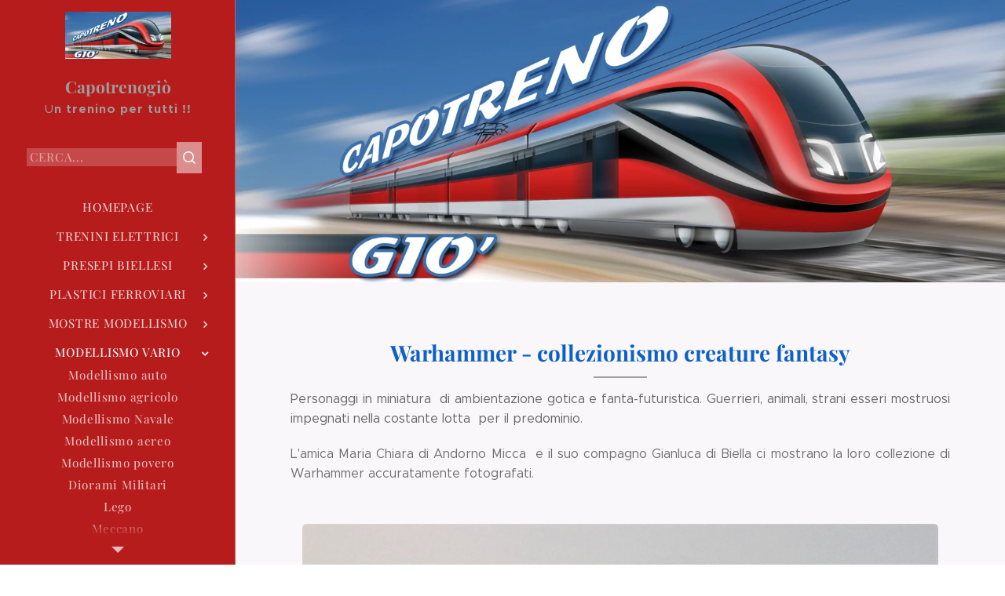

--- FILE ---
content_type: text/html; charset=UTF-8
request_url: https://www.capotrenogio.it/warhammer/
body_size: 25970
content:
<!DOCTYPE html>
<html class="no-js" prefix="og: https://ogp.me/ns#" lang="it">
<head><link rel="preconnect" href="https://duyn491kcolsw.cloudfront.net" crossorigin><link rel="preconnect" href="https://fonts.gstatic.com" crossorigin><meta charset="utf-8"><link rel="shortcut icon" href="https://576795f627.clvaw-cdnwnd.com/81d9970793ffe9fc3c7bb60e964d7ff5/200003074-1ba571c9e2/favicon.ico?ph=576795f627"><link rel="apple-touch-icon" href="https://576795f627.clvaw-cdnwnd.com/81d9970793ffe9fc3c7bb60e964d7ff5/200003074-1ba571c9e2/favicon.ico?ph=576795f627"><link rel="icon" href="https://576795f627.clvaw-cdnwnd.com/81d9970793ffe9fc3c7bb60e964d7ff5/200003074-1ba571c9e2/favicon.ico?ph=576795f627">
    <meta http-equiv="X-UA-Compatible" content="IE=edge">
    <title>Warhammer - collezionismo miniature guerrieri e creature mostruose stile fanta-futuristico</title>
    <meta name="viewport" content="width=device-width,initial-scale=1">
    <meta name="msapplication-tap-highlight" content="no">
    
    <link href="https://duyn491kcolsw.cloudfront.net/files/0r/0rk/0rklmm.css?ph=576795f627" media="print" rel="stylesheet">
    <link href="https://duyn491kcolsw.cloudfront.net/files/2e/2e5/2e5qgh.css?ph=576795f627" media="screen and (min-width:100000em)" rel="stylesheet" data-type="cq" disabled>
    <link rel="stylesheet" href="https://duyn491kcolsw.cloudfront.net/files/41/41k/41kc5i.css?ph=576795f627"><link rel="stylesheet" href="https://duyn491kcolsw.cloudfront.net/files/3b/3b2/3b2e8e.css?ph=576795f627" media="screen and (min-width:37.5em)"><link rel="stylesheet" href="https://duyn491kcolsw.cloudfront.net/files/2v/2vp/2vpyx8.css?ph=576795f627" data-wnd_color_scheme_file=""><link rel="stylesheet" href="https://duyn491kcolsw.cloudfront.net/files/34/34q/34qmjb.css?ph=576795f627" data-wnd_color_scheme_desktop_file="" media="screen and (min-width:37.5em)" disabled=""><link rel="stylesheet" href="https://duyn491kcolsw.cloudfront.net/files/3e/3ez/3ezykj.css?ph=576795f627" data-wnd_additive_color_file=""><link rel="stylesheet" href="https://duyn491kcolsw.cloudfront.net/files/3d/3dz/3dzb9f.css?ph=576795f627" data-wnd_typography_file=""><link rel="stylesheet" href="https://duyn491kcolsw.cloudfront.net/files/01/013/0133ua.css?ph=576795f627" data-wnd_typography_desktop_file="" media="screen and (min-width:37.5em)" disabled=""><script>(()=>{let e=!1;const t=()=>{if(!e&&window.innerWidth>=600){for(let e=0,t=document.querySelectorAll('head > link[href*="css"][media="screen and (min-width:37.5em)"]');e<t.length;e++)t[e].removeAttribute("disabled");e=!0}};t(),window.addEventListener("resize",t),"container"in document.documentElement.style||fetch(document.querySelector('head > link[data-type="cq"]').getAttribute("href")).then((e=>{e.text().then((e=>{const t=document.createElement("style");document.head.appendChild(t),t.appendChild(document.createTextNode(e)),import("https://duyn491kcolsw.cloudfront.net/client/js.polyfill/container-query-polyfill.modern.js").then((()=>{let e=setInterval((function(){document.body&&(document.body.classList.add("cq-polyfill-loaded"),clearInterval(e))}),100)}))}))}))})()</script>
<link rel="preload stylesheet" href="https://duyn491kcolsw.cloudfront.net/files/2m/2m8/2m8msc.css?ph=576795f627" as="style"><meta name="description" content="Warhammer - Personaggi fantasy da collezione in miniatura  di ambientazione gotica e fanta-futuristica. Guerrieri, animali immaginari, esseri mostruosi."><meta name="keywords" content="collezionismo, collezione, fantasy, warhammer, collezionismo, miniature, fanta, scientifiche, futuristiche"><meta name="generator" content="Webnode 2"><meta name="apple-mobile-web-app-capable" content="no"><meta name="apple-mobile-web-app-status-bar-style" content="black"><meta name="format-detection" content="telephone=no">

<meta property="og:url" content="https://www.capotrenogio.it/warhammer/"><meta property="og:title" content="Warhammer - collezionismo miniature guerrieri e creature mostruose stile fanta-futuristico"><meta property="og:type" content="article"><meta property="og:description" content="Warhammer - Personaggi fantasy da collezione in miniatura  di ambientazione gotica e fanta-futuristica. Guerrieri, animali immaginari, esseri mostruosi."><meta property="og:site_name" content="Capotrenogiò"><meta property="og:image" content="https://576795f627.clvaw-cdnwnd.com/81d9970793ffe9fc3c7bb60e964d7ff5/200006661-843968533b/700/IMG-20190515-WA0016.jpg?ph=576795f627"><meta property="og:article:published_time" content="2023-09-13T00:00:00+0200"><meta name="robots" content="index,follow"><link rel="canonical" href="https://www.capotrenogio.it/warhammer/"><script>window.checkAndChangeSvgColor=function(c){try{var a=document.getElementById(c);if(a){c=[["border","borderColor"],["outline","outlineColor"],["color","color"]];for(var h,b,d,f=[],e=0,m=c.length;e<m;e++)if(h=window.getComputedStyle(a)[c[e][1]].replace(/\s/g,"").match(/^rgb[a]?\(([0-9]{1,3}),([0-9]{1,3}),([0-9]{1,3})/i)){b="";for(var g=1;3>=g;g++)b+=("0"+parseInt(h[g],10).toString(16)).slice(-2);"0"===b.charAt(0)&&(d=parseInt(b.substr(0,2),16),d=Math.max(16,d),b=d.toString(16)+b.slice(-4));f.push(c[e][0]+"="+b)}if(f.length){var k=a.getAttribute("data-src"),l=k+(0>k.indexOf("?")?"?":"&")+f.join("&");a.src!=l&&(a.src=l,a.outerHTML=a.outerHTML)}}}catch(n){}};</script><script>
		window._gtmDataLayer = window._gtmDataLayer || [];
		(function(w,d,s,l,i){w[l]=w[l]||[];w[l].push({'gtm.start':new Date().getTime(),event:'gtm.js'});
		var f=d.getElementsByTagName(s)[0],j=d.createElement(s),dl=l!='dataLayer'?'&l='+l:'';
		j.async=true;j.src='https://www.googletagmanager.com/gtm.js?id='+i+dl;f.parentNode.insertBefore(j,f);})
		(window,document,'script','_gtmDataLayer','GTM-542MMSL');</script><script src="https://www.googletagmanager.com/gtag/js?id=UA-3984315-16" async></script><script>
						window.dataLayer = window.dataLayer || [];
						function gtag(){
						
						dataLayer.push(arguments);}
						gtag('js', new Date());
						</script><script>gtag('config', 'UA-3984315-16');</script></head>
<body class="l wt-page ac-n l-sidebar l-d-none b-btn-r b-btn-s-l b-btn-dn b-btn-bw-1 img-d-r img-t-o img-h-z line-solid b-e-ds lbox-d c-s-n  wnd-s-b  wnd-fe wnd-multilang"><noscript>
				<iframe
				 src="https://www.googletagmanager.com/ns.html?id=GTM-542MMSL"
				 height="0"
				 width="0"
				 style="display:none;visibility:hidden"
				 >
				 </iframe>
			</noscript>

<div class="wnd-page l-page cs-gray ac-amber t-t-fs-s t-t-fw-m t-t-sp-n t-t-d-t t-s-fs-s t-s-fw-l t-s-sp-n t-s-d-n t-p-fs-s t-p-fw-l t-p-sp-n t-h-fs-s t-h-fw-m t-h-sp-n t-bq-fs-s t-bq-fw-l t-bq-sp-n t-bq-d-q t-btn-fw-l t-nav-fw-l t-pd-fw-s t-nav-tt-u">
    <div class="l-w t cf t-19">
        <div class="l-bg cf">
            <div class="s-bg-l">
                
                
            </div>
        </div>
        <header class="l-h cf">
            <div class="sw cf">
	<div class="sw-c cf"><section data-space="true" class="s s-hn s-hn-sidebar wnd-mt-sidebar menu-default s-hn-slogan logo-sidebar sc-m wnd-background-solid  hm-hidden wnd-nav-border wnd-nav-sticky">
	<div class="s-w">
		<div class="s-o">
			<div class="s-bg">
                <div class="s-bg-l" style="background-color:#B71C1C">
                    
                    
                </div>
			</div>
			<div class="h-w h-f wnd-fixed">
				<div class="s-i">
					<div class="n-l">
						<div class="s-c menu-nav">
							<div class="logo-block">
								<div class="b b-l logo logo-color-text logo-nb playfair-display wnd-logo-with-text wnd-iar-2-1 logo-21 b-ls-s" id="wnd_LogoBlock_554744" data-wnd_mvc_type="wnd.fe.LogoBlock">
	<div class="b-l-c logo-content">
		<a class="b-l-link logo-link" href="/home/">

			<div class="b-l-image logo-image">
				<div class="b-l-image-w logo-image-cell">
                    <picture><source type="image/webp" srcset="https://576795f627.clvaw-cdnwnd.com/81d9970793ffe9fc3c7bb60e964d7ff5/200034295-052ba052be/450/Log.webp?ph=576795f627 450w, https://576795f627.clvaw-cdnwnd.com/81d9970793ffe9fc3c7bb60e964d7ff5/200034295-052ba052be/700/Log.webp?ph=576795f627 700w, https://576795f627.clvaw-cdnwnd.com/81d9970793ffe9fc3c7bb60e964d7ff5/200034295-052ba052be/Log.webp?ph=576795f627 1083w" sizes="(min-width: 600px) 450px, (min-width: 360px) calc(100vw * 0.8), 100vw" ><img src="https://576795f627.clvaw-cdnwnd.com/81d9970793ffe9fc3c7bb60e964d7ff5/200011395-4ef9b4ef9d/Log.jpg?ph=576795f627" alt="" width="1083" height="479" class="wnd-logo-img" ></picture>
				</div>
			</div>

			

			<div class="b-l-br logo-br"></div>

			<div class="b-l-text logo-text-wrapper">
				<div class="b-l-text-w logo-text">
					<span class="b-l-text-c logo-text-cell"><strong>Capotrenogiò</strong></span>
				</div>
			</div>

		</a>
	</div>
</div>
								<div class="logo-slogan claim">
									<span class="sit b claim-color-text claim-nb slogan-15">
	<span class="sit-w"><span class="sit-c">U<strong>n trenino per tutti !!</strong></span></span>
</span>
								</div>
							</div>

                            <div class="nav-wrapper">

                                <div class="cart-block">
                                    
                                </div>

                                <div class="search">
    <div class="search-app"></div>
</div>

                                <div id="menu-mobile">
                                    <a href="#" id="menu-submit"><span></span>Menu</a>
                                </div>

                                <div id="menu-block">
                                    <nav id="menu" data-type="vertical"><div class="menu-font menu-wrapper">
	<a href="#" class="menu-close" rel="nofollow" title="Close Menu"></a>
	<ul role="menubar" aria-label="Menu" class="level-1">
		<li role="none" class="wnd-homepage">
			<a class="menu-item" role="menuitem" href="/home/"><span class="menu-item-text">Homepage</span></a>
			
		</li><li role="none" class="wnd-with-submenu">
			<a class="menu-item" role="menuitem" href="/trenini-elettrici/"><span class="menu-item-text">Trenini elettrici</span></a>
			<ul role="menubar" aria-label="Menu" class="level-2">
		<li role="none">
			<a class="menu-item" role="menuitem" href="/trenini-lima/"><span class="menu-item-text">Trenini Lima</span></a>
			
		</li><li role="none">
			<a class="menu-item" role="menuitem" href="/trenini-piko/"><span class="menu-item-text">Trenini Piko</span></a>
			
		</li><li role="none">
			<a class="menu-item" role="menuitem" href="/trenini-roco/"><span class="menu-item-text">Trenini Roco</span></a>
			
		</li><li role="none">
			<a class="menu-item" role="menuitem" href="/fleischmann-vintage/"><span class="menu-item-text">Fleischmann Vintage</span></a>
			
		</li><li role="none">
			<a class="menu-item" role="menuitem" href="/lima-motori-g/"><span class="menu-item-text">Lima-Motori G</span></a>
			
		</li><li role="none">
			<a class="menu-item" role="menuitem" href="/cataloghi-lima-vintage/"><span class="menu-item-text">Cataloghi Lima-Vintage</span></a>
			
		</li><li role="none">
			<a class="menu-item" role="menuitem" href="/trenini-liliput/"><span class="menu-item-text">Trenini Liliput</span></a>
			
		</li><li role="none">
			<a class="menu-item" role="menuitem" href="/trenini-americani/"><span class="menu-item-text">Trenini Americani</span></a>
			
		</li><li role="none">
			<a class="menu-item" role="menuitem" href="/trenini-digitali/"><span class="menu-item-text">Trenini digitali</span></a>
			
		</li><li role="none">
			<a class="menu-item" role="menuitem" href="/trenini-matador/"><span class="menu-item-text">Trenini Matador</span></a>
			
		</li><li role="none">
			<a class="menu-item" role="menuitem" href="/lionel-trains/"><span class="menu-item-text">Lionel Trains - Vintage</span></a>
			
		</li>
	</ul>
		</li><li role="none" class="wnd-with-submenu">
			<a class="menu-item" role="menuitem" href="/presepi-natalizi/"><span class="menu-item-text">Presepi Biellesi</span></a>
			<ul role="menubar" aria-label="Menu" class="level-2">
		<li role="none">
			<a class="menu-item" role="menuitem" href="/il-presepio-meccanico-di-callabiana/"><span class="menu-item-text">Il Presepe Meccanico di Callabiana</span></a>
			
		</li><li role="none">
			<a class="menu-item" role="menuitem" href="/presepio-meccanico/"><span class="menu-item-text">Il Presepe Meccanico di fratel Amilcare a Biella</span></a>
			
		</li><li role="none">
			<a class="menu-item" role="menuitem" href="/presepi-nel-bosco/"><span class="menu-item-text">I Presepi nel bosco di Callabiana</span></a>
			
		</li><li role="none">
			<a class="menu-item" role="menuitem" href="/il-presepio-gigante-di-marchetto/"><span class="menu-item-text">Il presepe gigante di Marchetto</span></a>
			
		</li><li role="none">
			<a class="menu-item" role="menuitem" href="/presepe-meccanico-di-pray/"><span class="menu-item-text">Presepe meccanico di Pray</span></a>
			
		</li><li role="none">
			<a class="menu-item" role="menuitem" href="/il-presepe-gigante-di-masserano/"><span class="menu-item-text">Il Presepe gigante di Masserano</span></a>
			
		</li><li role="none">
			<a class="menu-item" role="menuitem" href="/il-presepe-gigante-di-coggiola/"><span class="menu-item-text">Il presepe gigante di Coggiola</span></a>
			
		</li><li role="none">
			<a class="menu-item" role="menuitem" href="/befane-a-castagnea/"><span class="menu-item-text">Befane a Castagnea</span></a>
			
		</li><li role="none">
			<a class="menu-item" role="menuitem" href="/i-presepi-di-postua/"><span class="menu-item-text">I presepi di Postua</span></a>
			
		</li><li role="none">
			<a class="menu-item" role="menuitem" href="/natale-a-new-york/"><span class="menu-item-text">Presepe: Natale a New York</span></a>
			
		</li><li role="none">
			<a class="menu-item" role="menuitem" href="/presepe-da-fiaba-di-tollegno/"><span class="menu-item-text">Presepe: Il Villaggio Natalizio</span></a>
			
		</li><li role="none">
			<a class="menu-item" role="menuitem" href="/presepe-di-chiavazza/"><span class="menu-item-text">Presepe di Chiavazza</span></a>
			
		</li><li role="none">
			<a class="menu-item" role="menuitem" href="/presepi-a-san-teonesto/"><span class="menu-item-text">Presepi a San Teonesto</span></a>
			
		</li><li role="none">
			<a class="menu-item" role="menuitem" href="/presepi-a-curino/"><span class="menu-item-text">Presepi a Curino</span></a>
			
		</li><li role="none">
			<a class="menu-item" role="menuitem" href="/presepe-canton-gurgo-pettinengo/"><span class="menu-item-text">Presepe Canton Gurgo Pettinengo</span></a>
			
		</li><li role="none">
			<a class="menu-item" role="menuitem" href="/presepe-alpini-chiavazza/"><span class="menu-item-text">Presepe Alpini Chiavazza</span></a>
			
		</li><li role="none">
			<a class="menu-item" role="menuitem" href="/i-presepi-di-donato/"><span class="menu-item-text">I Presepi di Donato</span></a>
			
		</li><li role="none">
			<a class="menu-item" role="menuitem" href="/presepi-in-mostra-a-mongrando/"><span class="menu-item-text">Presepi in mostra a Mongrando</span></a>
			
		</li><li role="none">
			<a class="menu-item" role="menuitem" href="/presepe-di-pettinengo/"><span class="menu-item-text">Presepe di Pettinengo</span></a>
			
		</li><li role="none">
			<a class="menu-item" role="menuitem" href="/presepe-a-muro/"><span class="menu-item-text">Il Presepe Proiettato</span></a>
			
		</li><li role="none">
			<a class="menu-item" role="menuitem" href="/presepe-di-mongrando/"><span class="menu-item-text">Presepe di Mongrando</span></a>
			
		</li><li role="none">
			<a class="menu-item" role="menuitem" href="/presepe-di-piedicavallo/"><span class="menu-item-text">Presepe di Piedicavallo</span></a>
			
		</li><li role="none">
			<a class="menu-item" role="menuitem" href="/a-spasso-per-presepi-a-mongrando/"><span class="menu-item-text">A spasso per presepi a Mongrando</span></a>
			
		</li><li role="none">
			<a class="menu-item" role="menuitem" href="/presepi-ronco-zumaglia/"><span class="menu-item-text">Presepi Ronco Zumaglia</span></a>
			
		</li><li role="none">
			<a class="menu-item" role="menuitem" href="/presepi-a-san-rocco-pollone/"><span class="menu-item-text">Presepi a San Rocco Pollone</span></a>
			
		</li><li role="none">
			<a class="menu-item" role="menuitem" href="/i-presepi-di-brusnengo/"><span class="menu-item-text">I Presepi di Brusnengo</span></a>
			
		</li><li role="none">
			<a class="menu-item" role="menuitem" href="/presepi-di-oropa/"><span class="menu-item-text">I Presepi di Oropa</span></a>
			
		</li><li role="none">
			<a class="menu-item" role="menuitem" href="/presepi-in-mostra-a-bioglio/"><span class="menu-item-text">Presepi in mostra a Bioglio</span></a>
			
		</li><li role="none">
			<a class="menu-item" role="menuitem" href="/presepe-sul-mare/"><span class="menu-item-text">Presepe: Natività sul mare</span></a>
			
		</li><li role="none">
			<a class="menu-item" role="menuitem" href="/presepe-al-polo-nord/"><span class="menu-item-text">Presepe al Polo Nord</span></a>
			
		</li><li role="none">
			<a class="menu-item" role="menuitem" href="/i-presepi-di-salussola/"><span class="menu-item-text">I Presepi di Salussola</span></a>
			
		</li><li role="none">
			<a class="menu-item" role="menuitem" href="/presepi-a-gaglianico/"><span class="menu-item-text">Presepi a Gaglianico</span></a>
			
		</li><li role="none">
			<a class="menu-item" role="menuitem" href="/il-presepe-in-pietra/"><span class="menu-item-text">Il Presepe di Pietra</span></a>
			
		</li><li role="none">
			<a class="menu-item" role="menuitem" href="/presepi-di-forgnengo/"><span class="menu-item-text">Presepi di Forgnengo</span></a>
			
		</li><li role="none">
			<a class="menu-item" role="menuitem" href="/i-presepi-nei-lavatoi-a-pralungo/"><span class="menu-item-text">I Presepi nei lavatoi a Pralungo</span></a>
			
		</li><li role="none">
			<a class="menu-item" role="menuitem" href="/il-presepe-valsesiano/"><span class="menu-item-text">Il Presepe Valsesiano</span></a>
			
		</li><li role="none">
			<a class="menu-item" role="menuitem" href="/i-presepi-di-verdobbio/"><span class="menu-item-text">I Presepi di Verdobbio</span></a>
			
		</li><li role="none">
			<a class="menu-item" role="menuitem" href="/presepe-di-graglia/"><span class="menu-item-text">Presepe di Graglia</span></a>
			
		</li><li role="none">
			<a class="menu-item" role="menuitem" href="/presepio-meccatronico/"><span class="menu-item-text">Presepio Meccatronico</span></a>
			
		</li><li role="none">
			<a class="menu-item" role="menuitem" href="/presepe-di-pollone/"><span class="menu-item-text">Presepe di Pollone</span></a>
			
		</li><li role="none">
			<a class="menu-item" role="menuitem" href="/presepe-s-sebastiano/"><span class="menu-item-text">Presepe S. Sebastiano</span></a>
			
		</li><li role="none">
			<a class="menu-item" role="menuitem" href="/presepi-a-montestrutto/"><span class="menu-item-text">Presepi a Montestrutto</span></a>
			
		</li><li role="none">
			<a class="menu-item" role="menuitem" href="/presepe-a-modena/"><span class="menu-item-text">Presepe a Modena</span></a>
			
		</li><li role="none">
			<a class="menu-item" role="menuitem" href="/presepi-in-palestina/"><span class="menu-item-text">Presepi in Palestina</span></a>
			
		</li><li role="none">
			<a class="menu-item" role="menuitem" href="/presepi-a-napoli/"><span class="menu-item-text">Presepi a S.Gregorio Armeno</span></a>
			
		</li>
	</ul>
		</li><li role="none" class="wnd-with-submenu">
			<a class="menu-item" role="menuitem" href="/plastici-ferroviari/"><span class="menu-item-text">Plastici ferroviari</span></a>
			<ul role="menubar" aria-label="Menu" class="level-2">
		<li role="none">
			<a class="menu-item" role="menuitem" href="/plastico-poggio-montello/"><span class="menu-item-text">Plastico Poggio Montello</span></a>
			
		</li><li role="none">
			<a class="menu-item" role="menuitem" href="/il-plastico-varzallo/"><span class="menu-item-text">Il Plastico Varzallo</span></a>
			
		</li><li role="none">
			<a class="menu-item" role="menuitem" href="/il-plastico-giochereccio/"><span class="menu-item-text">Plastico Lima Vintage</span></a>
			
		</li><li role="none">
			<a class="menu-item" role="menuitem" href="/il-plastico-aosta/"><span class="menu-item-text">Il Plastico Aosta</span></a>
			
		</li><li role="none">
			<a class="menu-item" role="menuitem" href="/plastico-blumenau/"><span class="menu-item-text">Plastico Blumenau</span></a>
			
		</li><li role="none">
			<a class="menu-item" role="menuitem" href="/piko-convogli/"><span class="menu-item-text">Piko - Convogli</span></a>
			
		</li><li role="none">
			<a class="menu-item" role="menuitem" href="/piko-start-set/"><span class="menu-item-text">Piko - Start set</span></a>
			
		</li><li role="none">
			<a class="menu-item" role="menuitem" href="/piko-cisterne/"><span class="menu-item-text">Piko - Cisterne</span></a>
			
		</li><li role="none">
			<a class="menu-item" role="menuitem" href="/piko-intermodale/"><span class="menu-item-text">Piko - Intermodale</span></a>
			
		</li><li role="none">
			<a class="menu-item" role="menuitem" href="/piko-scala-g/"><span class="menu-item-text">Piko - Scala G</span></a>
			
		</li>
	</ul>
		</li><li role="none" class="wnd-with-submenu">
			<a class="menu-item" role="menuitem" href="/mostre-modellismo/"><span class="menu-item-text">Mostre modellismo</span></a>
			<ul role="menubar" aria-label="Menu" class="level-2">
		<li role="none">
			<a class="menu-item" role="menuitem" href="/tollegno-in-scala/"><span class="menu-item-text">Tollegno in scala</span></a>
			
		</li><li role="none">
			<a class="menu-item" role="menuitem" href="/mongrando-model-show/"><span class="menu-item-text">Mongrando model show</span></a>
			
		</li><li role="none">
			<a class="menu-item" role="menuitem" href="/mostra-a-romentino/"><span class="menu-item-text">Mostra a Romentino</span></a>
			
		</li><li role="none">
			<a class="menu-item" role="menuitem" href="/mo-modellistica/"><span class="menu-item-text">Mo-modellistica</span></a>
			
		</li><li role="none">
			<a class="menu-item" role="menuitem" href="/mostra-a-santhia/"><span class="menu-item-text">Mostra a Santhià</span></a>
			
		</li><li role="none">
			<a class="menu-item" role="menuitem" href="/mostra-a-suno/"><span class="menu-item-text">Mostra a Suno</span></a>
			
		</li><li role="none">
			<a class="menu-item" role="menuitem" href="/mostra-a-galliate/"><span class="menu-item-text">Mostra a Galliate</span></a>
			
		</li><li role="none">
			<a class="menu-item" role="menuitem" href="/mostra-a-novara/"><span class="menu-item-text">Mostra a Novara</span></a>
			
		</li><li role="none" class="wnd-with-submenu">
			<a class="menu-item" role="menuitem" href="/brick-expo-2022/"><span class="menu-item-text">Brick Expo 2022</span></a>
			<ul role="menubar" aria-label="Menu" class="level-3">
		<li role="none">
			<a class="menu-item" role="menuitem" href="/san-giorgio-canavese/"><span class="menu-item-text">San Giorgio Canavese</span></a>
			
		</li>
	</ul>
		</li><li role="none">
			<a class="menu-item" role="menuitem" href="/monbricks/"><span class="menu-item-text">Monbricks</span></a>
			
		</li><li role="none" class="wnd-with-submenu">
			<a class="menu-item" role="menuitem" href="/prossima-fermata-candelo-2019/"><span class="menu-item-text">Prossima Fermata Candelo 2019</span></a>
			<ul role="menubar" aria-label="Menu" class="level-3">
		<li role="none">
			<a class="menu-item" role="menuitem" href="/prossima-fermata-candelo-2017/"><span class="menu-item-text">Prossima Fermata Candelo 2017</span></a>
			
		</li><li role="none">
			<a class="menu-item" role="menuitem" href="/prossima-fermata-candelo-2015/"><span class="menu-item-text">Prossima Fermata Candelo 2015</span></a>
			
		</li><li role="none">
			<a class="menu-item" role="menuitem" href="/prossima-fermata-candelo-2013/"><span class="menu-item-text">Prossima Fermata Candelo 2013</span></a>
			
		</li>
	</ul>
		</li><li role="none">
			<a class="menu-item" role="menuitem" href="/mostra-nostalgica-giocattoli/"><span class="menu-item-text">Mostra nostalgica giocattoli</span></a>
			
		</li><li role="none" class="wnd-with-submenu">
			<a class="menu-item" role="menuitem" href="/fiera-in-campo-2024/"><span class="menu-item-text">Fiera in campo 2024</span></a>
			<ul role="menubar" aria-label="Menu" class="level-3">
		<li role="none">
			<a class="menu-item" role="menuitem" href="/fiera-in-campo-2020/"><span class="menu-item-text">Fiera in campo 2020</span></a>
			
		</li><li role="none">
			<a class="menu-item" role="menuitem" href="/fiera-in-campo-2019/"><span class="menu-item-text">Fiera in campo 2019</span></a>
			
		</li>
	</ul>
		</li><li role="none">
			<a class="menu-item" role="menuitem" href="/fiera-permanente/"><span class="menu-item-text">Fiera Permanente</span></a>
			
		</li><li role="none">
			<a class="menu-item" role="menuitem" href="/il-treno-a-miagliano/"><span class="menu-item-text">Il treno a Miagliano</span></a>
			
		</li><li role="none">
			<a class="menu-item" role="menuitem" href="/model-expo-ivrea/"><span class="menu-item-text">Model Expo-Ivrea</span></a>
			
		</li>
	</ul>
		</li><li role="none" class="wnd-active-path wnd-with-submenu">
			<a class="menu-item" role="menuitem" href="/modellismo-vario/"><span class="menu-item-text">Modellismo Vario</span></a>
			<ul role="menubar" aria-label="Menu" class="level-2">
		<li role="none">
			<a class="menu-item" role="menuitem" href="/automodellismo/"><span class="menu-item-text">Modellismo auto</span></a>
			
		</li><li role="none">
			<a class="menu-item" role="menuitem" href="/modellismo-agricolo/"><span class="menu-item-text">Modellismo agricolo</span></a>
			
		</li><li role="none">
			<a class="menu-item" role="menuitem" href="/modellismo-navale/"><span class="menu-item-text">Modellismo Navale</span></a>
			
		</li><li role="none">
			<a class="menu-item" role="menuitem" href="/aereomodellismo/"><span class="menu-item-text">Modellismo aereo</span></a>
			
		</li><li role="none">
			<a class="menu-item" role="menuitem" href="/modellismo-povero/"><span class="menu-item-text">Modellismo povero</span></a>
			
		</li><li role="none">
			<a class="menu-item" role="menuitem" href="/diorami-militari/"><span class="menu-item-text">Diorami Militari</span></a>
			
		</li><li role="none">
			<a class="menu-item" role="menuitem" href="/lego/"><span class="menu-item-text">Lego</span></a>
			
		</li><li role="none">
			<a class="menu-item" role="menuitem" href="/meccano/"><span class="menu-item-text">Meccano</span></a>
			
		</li><li role="none">
			<a class="menu-item" role="menuitem" href="/casette-in-pietra/"><span class="menu-item-text">Casette in pietra</span></a>
			
		</li><li role="none" class="wnd-active wnd-active-path">
			<a class="menu-item" role="menuitem" href="/warhammer/"><span class="menu-item-text">Warhammer</span></a>
			
		</li>
	</ul>
		</li><li role="none" class="wnd-with-submenu">
			<a class="menu-item" role="menuitem" href="/musei/"><span class="menu-item-text">Musei treni e aerei</span></a>
			<ul role="menubar" aria-label="Menu" class="level-2">
		<li role="none">
			<a class="menu-item" role="menuitem" href="/museo-di-suno/"><span class="menu-item-text">Museo di Suno</span></a>
			
		</li><li role="none">
			<a class="menu-item" role="menuitem" href="/parco-museo-volandia/"><span class="menu-item-text">Parco Museo Volandia</span></a>
			
		</li><li role="none">
			<a class="menu-item" role="menuitem" href="/museo-aereo-caproni/"><span class="menu-item-text">Museo Aereo Caproni</span></a>
			
		</li><li role="none">
			<a class="menu-item" role="menuitem" href="/museo-auto-torino/"><span class="menu-item-text">Museo Auto Torino</span></a>
			
		</li><li role="none">
			<a class="menu-item" role="menuitem" href="/museo-alfa-romeo/"><span class="menu-item-text">Museo Alfa Romeo</span></a>
			
		</li><li role="none">
			<a class="menu-item" role="menuitem" href="/centro-storico-fiat/"><span class="menu-item-text">Centro Storico Fiat</span></a>
			
		</li><li role="none">
			<a class="menu-item" role="menuitem" href="/museo-achille-varzi/"><span class="menu-item-text">Museo Achille Varzi</span></a>
			
		</li><li role="none">
			<a class="menu-item" role="menuitem" href="/museo-olivetti-ivrea/"><span class="menu-item-text">Museo Olivetti - Ivrea</span></a>
			
		</li><li role="none">
			<a class="menu-item" role="menuitem" href="/museo-egizio-torino/"><span class="menu-item-text">Museo Egizio-Torino</span></a>
			
		</li>
	</ul>
		</li><li role="none" class="wnd-with-submenu">
			<a class="menu-item" role="menuitem" href="/viaggi-culturali/"><span class="menu-item-text">Turismo Biellese</span></a>
			<ul role="menubar" aria-label="Menu" class="level-2">
		<li role="none" class="wnd-with-submenu">
			<a class="menu-item" role="menuitem" href="/borghi-storici/"><span class="menu-item-text">Borghi Storici</span></a>
			<ul role="menubar" aria-label="Menu" class="level-3">
		<li role="none">
			<a class="menu-item" role="menuitem" href="/il-borgo-del-piazzo/"><span class="menu-item-text">Il borgo del Piazzo</span></a>
			
		</li><li role="none">
			<a class="menu-item" role="menuitem" href="/ricetto-di-candelo/"><span class="menu-item-text">Ricetto di Candelo</span></a>
			
		</li><li role="none">
			<a class="menu-item" role="menuitem" href="/ricetto-di-magnano/"><span class="menu-item-text">Ricetto di Magnano</span></a>
			
		</li><li role="none">
			<a class="menu-item" role="menuitem" href="/il-borgo-di-masserano/"><span class="menu-item-text">Il borgo di Masserano</span></a>
			
		</li><li role="none">
			<a class="menu-item" role="menuitem" href="/il-borgo-di-vermogno/"><span class="menu-item-text">Il borgo di Vermogno</span></a>
			
		</li><li role="none">
			<a class="menu-item" role="menuitem" href="/ricetto-di-dorzano/"><span class="menu-item-text">Ricetto di Dorzano</span></a>
			
		</li><li role="none">
			<a class="menu-item" role="menuitem" href="/bondarte/"><span class="menu-item-text">Bondarte-Mezzana Mortigliengo</span></a>
			
		</li><li role="none">
			<a class="menu-item" role="menuitem" href="/il-borgo-di-forgnengo/"><span class="menu-item-text">Il borgo di Forgnengo</span></a>
			
		</li><li role="none">
			<a class="menu-item" role="menuitem" href="/torrione-ciucarun/"><span class="menu-item-text">Torrione Ciucarun</span></a>
			
		</li><li role="none">
			<a class="menu-item" role="menuitem" href="/torre-campanaria/"><span class="menu-item-text">Torre Campanaria</span></a>
			
		</li><li role="none">
			<a class="menu-item" role="menuitem" href="/la-cittadella/"><span class="menu-item-text">La Cittadella</span></a>
			
		</li>
	</ul>
		</li><li role="none" class="wnd-with-submenu">
			<a class="menu-item" role="menuitem" href="/castelli-e-palazzi/"><span class="menu-item-text">Castelli e Palazzi</span></a>
			<ul role="menubar" aria-label="Menu" class="level-3">
		<li role="none">
			<a class="menu-item" role="menuitem" href="/castello-di-castelletto-cervo/"><span class="menu-item-text">Castello di Castelletto Cervo</span></a>
			
		</li><li role="none">
			<a class="menu-item" role="menuitem" href="/castello-di-massazza/"><span class="menu-item-text">Castello di Massazza</span></a>
			
		</li><li role="none">
			<a class="menu-item" role="menuitem" href="/brich-di-zumaglia/"><span class="menu-item-text">Brich di Zumaglia</span></a>
			
		</li><li role="none">
			<a class="menu-item" role="menuitem" href="/castello-di-buronzo/"><span class="menu-item-text">Castello di Buronzo</span></a>
			
		</li><li role="none">
			<a class="menu-item" role="menuitem" href="/castello-di-castellengo/"><span class="menu-item-text">Castello di Castellengo</span></a>
			
		</li><li role="none">
			<a class="menu-item" role="menuitem" href="/castello-di-cavaglia/"><span class="menu-item-text">Castello di Cavaglià</span></a>
			
		</li><li role="none">
			<a class="menu-item" role="menuitem" href="/il-castello-di-cerreto/"><span class="menu-item-text">Castello di Cerreto</span></a>
			
		</li><li role="none">
			<a class="menu-item" role="menuitem" href="/castello-di-gaglianico/"><span class="menu-item-text">Castello di Gaglianico</span></a>
			
		</li><li role="none">
			<a class="menu-item" role="menuitem" href="/castello-di-montecavallo/"><span class="menu-item-text">Castello di Montecavallo</span></a>
			
		</li><li role="none">
			<a class="menu-item" role="menuitem" href="/castello-di-rosazza/"><span class="menu-item-text">Castello di Rosazza</span></a>
			
		</li><li role="none">
			<a class="menu-item" role="menuitem" href="/castello-di-valdengo/"><span class="menu-item-text">Castello di Valdengo</span></a>
			
		</li><li role="none">
			<a class="menu-item" role="menuitem" href="/castello-di-verrone/"><span class="menu-item-text">Castello di Verrone</span></a>
			
		</li><li role="none">
			<a class="menu-item" role="menuitem" href="/il-castello-di-sandigliano/"><span class="menu-item-text">Castello di Sandigliano</span></a>
			
		</li><li role="none">
			<a class="menu-item" role="menuitem" href="/castello-di-ternengo/"><span class="menu-item-text">Castello di Ternengo</span></a>
			
		</li><li role="none">
			<a class="menu-item" role="menuitem" href="/villa-cernigliaro/"><span class="menu-item-text">Villa Cernigliaro</span></a>
			
		</li><li role="none">
			<a class="menu-item" role="menuitem" href="/villa-era/"><span class="menu-item-text">Villa Era</span></a>
			
		</li><li role="none">
			<a class="menu-item" role="menuitem" href="/villa-flecchia/"><span class="menu-item-text">Villa Flecchia</span></a>
			
		</li><li role="none">
			<a class="menu-item" role="menuitem" href="/villa-salino-cavaglia/"><span class="menu-item-text">Villa Salino cavaglià</span></a>
			
		</li><li role="none">
			<a class="menu-item" role="menuitem" href="/palazzo-la-marmora/"><span class="menu-item-text">Palazzo La Marmora</span></a>
			
		</li><li role="none">
			<a class="menu-item" role="menuitem" href="/palazzo-gromo-losa/"><span class="menu-item-text">Palazzo Gromo Losa</span></a>
			
		</li><li role="none">
			<a class="menu-item" role="menuitem" href="/palazzo-ferrero/"><span class="menu-item-text">Palazzo Ferrero</span></a>
			
		</li>
	</ul>
		</li><li role="none" class="wnd-with-submenu">
			<a class="menu-item" role="menuitem" href="/ecomuseo-biellese/"><span class="menu-item-text">Ecomusei Biellesi</span></a>
			<ul role="menubar" aria-label="Menu" class="level-3">
		<li role="none">
			<a class="menu-item" role="menuitem" href="/la-trappa-sordevolo/"><span class="menu-item-text">La Trappa sordevolo</span></a>
			
		</li><li role="none">
			<a class="menu-item" role="menuitem" href="/polo-museale-masserano/"><span class="menu-item-text">Polo Museale Masserano</span></a>
			
		</li><li role="none">
			<a class="menu-item" role="menuitem" href="/il-mulino-susta/"><span class="menu-item-text">Il Mulino Susta</span></a>
			
		</li><li role="none">
			<a class="menu-item" role="menuitem" href="/casa-museo-bursch/"><span class="menu-item-text">Casa Museo Rosazza</span></a>
			
		</li><li role="none">
			<a class="menu-item" role="menuitem" href="/museo-soc-operaia/"><span class="menu-item-text">Museo Soc. Operaia</span></a>
			
		</li><li role="none">
			<a class="menu-item" role="menuitem" href="/villaggio-operaio-poma/"><span class="menu-item-text">Villaggio Operaio Poma</span></a>
			
		</li><li role="none">
			<a class="menu-item" role="menuitem" href="/ecomuseo-terracotta/"><span class="menu-item-text">Ecomuseo Terracotta</span></a>
			
		</li><li role="none">
			<a class="menu-item" role="menuitem" href="/ecomuseo-baragge/"><span class="menu-item-text">Ecomuseo Baragge</span></a>
			
		</li><li role="none">
			<a class="menu-item" role="menuitem" href="/casa-della-resistenza/"><span class="menu-item-text">Casa della Resistenza</span></a>
			
		</li><li role="none">
			<a class="menu-item" role="menuitem" href="/la-fabbrica-della-ruota/"><span class="menu-item-text">La fabbrica della ruota</span></a>
			
		</li><li role="none">
			<a class="menu-item" role="menuitem" href="/museo-pietro-micca/"><span class="menu-item-text">Ecomuseo Pietro Micca</span></a>
			
		</li><li role="none">
			<a class="menu-item" role="menuitem" href="/ecomuseo-pettinengo/"><span class="menu-item-text">Ecomuseo Pettinengo</span></a>
			
		</li><li role="none">
			<a class="menu-item" role="menuitem" href="/ecomuseo-salussola/"><span class="menu-item-text">Ecomuseo Salussola</span></a>
			
		</li><li role="none">
			<a class="menu-item" role="menuitem" href="/museo-del-bramaterra/"><span class="menu-item-text">Museo del Bramaterra</span></a>
			
		</li><li role="none">
			<a class="menu-item" role="menuitem" href="/ecomuseo-carri-e-carradori/"><span class="menu-item-text">Ecomuseo Carri e Carradori</span></a>
			
		</li><li role="none">
			<a class="menu-item" role="menuitem" href="/ecomuseo-transumanza/"><span class="menu-item-text">Ecomuseo Transumanza</span></a>
			
		</li><li role="none">
			<a class="menu-item" role="menuitem" href="/la-fucina-morino/"><span class="menu-item-text">La Fucina Morino</span></a>
			
		</li><li role="none">
			<a class="menu-item" role="menuitem" href="/museo-delloro/"><span class="menu-item-text">Museo dell&#039;oro</span></a>
			
		</li><li role="none">
			<a class="menu-item" role="menuitem" href="/museo-della-birra/"><span class="menu-item-text">Museo Birra Menabrea</span></a>
			
		</li><li role="none">
			<a class="menu-item" role="menuitem" href="/anfiteatro-miagliano/"><span class="menu-item-text">Anfiteatro Miagliano</span></a>
			
		</li><li role="none">
			<a class="menu-item" role="menuitem" href="/museo-dellemigrante/"><span class="menu-item-text">Museo dell&#039;emigrante</span></a>
			
		</li><li role="none">
			<a class="menu-item" role="menuitem" href="/museo-di-biella/"><span class="menu-item-text">Museo di Biella</span></a>
			
		</li><li role="none">
			<a class="menu-item" role="menuitem" href="/ecomuseo-della-passione/"><span class="menu-item-text">Museo della Passione</span></a>
			
		</li><li role="none">
			<a class="menu-item" role="menuitem" href="/museo-la-steiva/"><span class="menu-item-text">Museo La Steiva</span></a>
			
		</li>
	</ul>
		</li><li role="none" class="wnd-with-submenu">
			<a class="menu-item" role="menuitem" href="/parchi-e-natura/"><span class="menu-item-text">Parchi e natura</span></a>
			<ul role="menubar" aria-label="Menu" class="level-3">
		<li role="none">
			<a class="menu-item" role="menuitem" href="/parco-burcina/"><span class="menu-item-text">Parco Burcina</span></a>
			
		</li><li role="none">
			<a class="menu-item" role="menuitem" href="/parco-villa-piazzo/"><span class="menu-item-text">Parco Villa Piazzo</span></a>
			
		</li>
	</ul>
		</li><li role="none">
			<a class="menu-item" role="menuitem" href="/big-bench-panchine-giganti/"><span class="menu-item-text">Big Bench - Panchine giganti</span></a>
			
		</li><li role="none" class="wnd-with-submenu">
			<a class="menu-item" role="menuitem" href="/murales-nel-biellese/"><span class="menu-item-text">Murales nel Biellese</span></a>
			<ul role="menubar" aria-label="Menu" class="level-3">
		<li role="none">
			<a class="menu-item" role="menuitem" href="/murales-camburzano/"><span class="menu-item-text">Murales Camburzano</span></a>
			
		</li><li role="none">
			<a class="menu-item" role="menuitem" href="/murales-torrazzo/"><span class="menu-item-text">Murales Torrazzo</span></a>
			
		</li><li role="none">
			<a class="menu-item" role="menuitem" href="/murales-maglione/"><span class="menu-item-text">Murales Maglione</span></a>
			
		</li><li role="none">
			<a class="menu-item" role="menuitem" href="/fotomurali-pettinengo/"><span class="menu-item-text">Fotomurali Pettinengo</span></a>
			
		</li><li role="none">
			<a class="menu-item" role="menuitem" href="/museo-opere-dei-bimbi/"><span class="menu-item-text">Museo Opere dei Bimbi</span></a>
			
		</li><li role="none">
			<a class="menu-item" role="menuitem" href="/murales-bioglio2/"><span class="menu-item-text">Murales Bioglio</span></a>
			
		</li><li role="none">
			<a class="menu-item" role="menuitem" href="/murales-ponzone/"><span class="menu-item-text">Murales Ponzone</span></a>
			
		</li><li role="none">
			<a class="menu-item" role="menuitem" href="/murales-del-bellone/"><span class="menu-item-text">Murales del Bellone</span></a>
			
		</li><li role="none">
			<a class="menu-item" role="menuitem" href="/murales-salussola/"><span class="menu-item-text">Murales Salussola</span></a>
			
		</li>
	</ul>
		</li><li role="none" class="wnd-with-submenu">
			<a class="menu-item" role="menuitem" href="/chiese-e-monasteri/"><span class="menu-item-text">Chiese e Monasteri</span></a>
			<ul role="menubar" aria-label="Menu" class="level-3">
		<li role="none">
			<a class="menu-item" role="menuitem" href="/oropa-e-monte-camino/"><span class="menu-item-text">Santuario di Oropa</span></a>
			
		</li><li role="none">
			<a class="menu-item" role="menuitem" href="/monastero-cluniacense/"><span class="menu-item-text">Monastero Cluniacense</span></a>
			
		</li><li role="none">
			<a class="menu-item" role="menuitem" href="/san-gerolamo/"><span class="menu-item-text">San Gerolamo</span></a>
			
		</li><li role="none">
			<a class="menu-item" role="menuitem" href="/monastero-mater-carmeli/"><span class="menu-item-text">Monastero Mater Carmeli</span></a>
			
		</li><li role="none">
			<a class="menu-item" role="menuitem" href="/santuario-s-giovanni/"><span class="menu-item-text">Santuario S. Giovanni</span></a>
			
		</li><li role="none">
			<a class="menu-item" role="menuitem" href="/santuario-banchette/"><span class="menu-item-text">Santuario Banchette</span></a>
			
		</li><li role="none">
			<a class="menu-item" role="menuitem" href="/san-grato-sordevolo/"><span class="menu-item-text">San Grato-Sordevolo</span></a>
			
		</li><li role="none">
			<a class="menu-item" role="menuitem" href="/chiesa-s-pietro/"><span class="menu-item-text">Chiesa S.Pietro</span></a>
			
		</li><li role="none">
			<a class="menu-item" role="menuitem" href="/santuario-rossiglione/"><span class="menu-item-text">Santuario Rossiglione</span></a>
			
		</li><li role="none">
			<a class="menu-item" role="menuitem" href="/sant-madonna-brughiera/"><span class="menu-item-text">Sant. Madonna Brughiera</span></a>
			
		</li><li role="none">
			<a class="menu-item" role="menuitem" href="/pieve-san-lorenzo/"><span class="menu-item-text">Pieve San Lorenzo</span></a>
			
		</li><li role="none">
			<a class="menu-item" role="menuitem" href="/chiesa-san-secondo/"><span class="menu-item-text">Chiesa San Secondo</span></a>
			
		</li><li role="none">
			<a class="menu-item" role="menuitem" href="/pettinengo-bi/"><span class="menu-item-text">Chiesa Pettinengo</span></a>
			
		</li><li role="none">
			<a class="menu-item" role="menuitem" href="/chiesa-s-clemente/"><span class="menu-item-text">Chiesa S. Clemente</span></a>
			
		</li><li role="none">
			<a class="menu-item" role="menuitem" href="/chiesetta-di-campra/"><span class="menu-item-text">Chiesetta di Campra</span></a>
			
		</li><li role="none">
			<a class="menu-item" role="menuitem" href="/chiese-biellesi/"><span class="menu-item-text">Chiese Biellesi</span></a>
			
		</li>
	</ul>
		</li><li role="none">
			<a class="menu-item" role="menuitem" href="/lago-di-candia/"><span class="menu-item-text">Lago di Candia</span></a>
			
		</li><li role="none">
			<a class="menu-item" role="menuitem" href="/lago-di-viverone/"><span class="menu-item-text">Lago di Viverone</span></a>
			
		</li><li role="none">
			<a class="menu-item" role="menuitem" href="/biella-zona-est/"><span class="menu-item-text">Biella zona est</span></a>
			
		</li><li role="none">
			<a class="menu-item" role="menuitem" href="/laghetto-di-chiavazza/"><span class="menu-item-text">Laghetto di Chiavazza</span></a>
			
		</li><li role="none" class="wnd-with-submenu">
			<a class="menu-item" role="menuitem" href="/arte-e-pittura/"><span class="menu-item-text">Arte-pittura-mostre</span></a>
			<ul role="menubar" aria-label="Menu" class="level-3">
		<li role="none">
			<a class="menu-item" role="menuitem" href="/onde-darte-great-peace/"><span class="menu-item-text">Onde d&#039;arte-Great Peace</span></a>
			
		</li><li role="none">
			<a class="menu-item" role="menuitem" href="/bruna-caser-pidello/"><span class="menu-item-text">Bruna Caser Pidello</span></a>
			
		</li><li role="none">
			<a class="menu-item" role="menuitem" href="/onde-darte-percezioni/"><span class="menu-item-text">Onde d&#039;arte - Percezioni</span></a>
			
		</li><li role="none">
			<a class="menu-item" role="menuitem" href="/onde-darte-al-cantinone/"><span class="menu-item-text">Onde d&#039;arte al Cantinone</span></a>
			
		</li><li role="none">
			<a class="menu-item" role="menuitem" href="/onde-darte-biblioteca-mongrando/"><span class="menu-item-text">Onde d&#039;arte a Mongrando</span></a>
			
		</li><li role="none">
			<a class="menu-item" role="menuitem" href="/mostra-mele-biellesi/"><span class="menu-item-text">Mostra Mele Biellesi</span></a>
			
		</li><li role="none">
			<a class="menu-item" role="menuitem" href="/mostra-ornitologica/"><span class="menu-item-text">Mostra Ornitologica</span></a>
			
		</li><li role="none">
			<a class="menu-item" role="menuitem" href="/onde-darte-a-zumaglia/"><span class="menu-item-text">Onde d&#039;arte a Zumaglia</span></a>
			
		</li><li role="none">
			<a class="menu-item" role="menuitem" href="/onde-darte-a-vergnasco/"><span class="menu-item-text">Onde d&#039;arte a Vergnasco</span></a>
			
		</li><li role="none">
			<a class="menu-item" role="menuitem" href="/nepal/"><span class="menu-item-text">Mostra Nepal</span></a>
			
		</li><li role="none">
			<a class="menu-item" role="menuitem" href="/anima-mundi/"><span class="menu-item-text">Anima Mundi</span></a>
			
		</li><li role="none">
			<a class="menu-item" role="menuitem" href="/notte-degli-archivi/"><span class="menu-item-text">Notte degli archivi</span></a>
			
		</li><li role="none">
			<a class="menu-item" role="menuitem" href="/arte-del-fare/"><span class="menu-item-text">Arte del fare</span></a>
			
		</li><li role="none">
			<a class="menu-item" role="menuitem" href="/liberi-di-imparare/"><span class="menu-item-text">Liberi di imparare</span></a>
			
		</li><li role="none">
			<a class="menu-item" role="menuitem" href="/camburzano-nel-cuore/"><span class="menu-item-text">Camburzano nel cuore</span></a>
			
		</li><li role="none">
			<a class="menu-item" role="menuitem" href="/fatti-ad-arte/"><span class="menu-item-text">Fatti ad arte</span></a>
			
		</li><li role="none">
			<a class="menu-item" role="menuitem" href="/fondazione-pistoletto/"><span class="menu-item-text">Fondazione Pistoletto</span></a>
			
		</li><li role="none">
			<a class="menu-item" role="menuitem" href="/note-colorate-biella/"><span class="menu-item-text">Note Colorate</span></a>
			
		</li><li role="none">
			<a class="menu-item" role="menuitem" href="/manifesti-pubblicitari/"><span class="menu-item-text">Manifesti pubblicitari</span></a>
			
		</li><li role="none">
			<a class="menu-item" role="menuitem" href="/i-quadri-di-k/"><span class="menu-item-text">I quadri di K</span></a>
			
		</li><li role="none">
			<a class="menu-item" role="menuitem" href="/ritratti-di-cinema/"><span class="menu-item-text">Ritratti di Cinema</span></a>
			
		</li><li role="none">
			<a class="menu-item" role="menuitem" href="/fenoglio-adriano/"><span class="menu-item-text">Fenoglio Adriano</span></a>
			
		</li><li role="none">
			<a class="menu-item" role="menuitem" href="/marinoni-giorgio/"><span class="menu-item-text">Marinoni Giorgio</span></a>
			
		</li><li role="none">
			<a class="menu-item" role="menuitem" href="/janutolo-gloria/"><span class="menu-item-text">Janutolo Gloria</span></a>
			
		</li><li role="none">
			<a class="menu-item" role="menuitem" href="/piccioni-cinzia/"><span class="menu-item-text">Piccioni Cinzia</span></a>
			
		</li><li role="none">
			<a class="menu-item" role="menuitem" href="/selvatica-2018/"><span class="menu-item-text">Selvatica 2018</span></a>
			
		</li><li role="none">
			<a class="menu-item" role="menuitem" href="/enigma-della-luna/"><span class="menu-item-text">Enigma della Luna</span></a>
			
		</li>
	</ul>
		</li>
	</ul>
		</li><li role="none" class="wnd-with-submenu">
			<a class="menu-item" role="menuitem" href="/fotografie/"><span class="menu-item-text">Rubriche e fotografie</span></a>
			<ul role="menubar" aria-label="Menu" class="level-2">
		<li role="none">
			<a class="menu-item" role="menuitem" href="/biella-colors-school/"><span class="menu-item-text">Biella colors&#039; school</span></a>
			
		</li><li role="none">
			<a class="menu-item" role="menuitem" href="/special-olympics/"><span class="menu-item-text">Special Olympics</span></a>
			
		</li><li role="none">
			<a class="menu-item" role="menuitem" href="/fabbrica-degli-gnomi/"><span class="menu-item-text">La fabbrica degli gnomi</span></a>
			
		</li><li role="none">
			<a class="menu-item" role="menuitem" href="/birrificio-un-terzo/"><span class="menu-item-text">Birrificio un Terzo</span></a>
			
		</li><li role="none">
			<a class="menu-item" role="menuitem" href="/musei-vaticani-papamobile/"><span class="menu-item-text">Musei Vaticani-Papamobile</span></a>
			
		</li><li role="none">
			<a class="menu-item" role="menuitem" href="/museo-la-stampa/"><span class="menu-item-text">Museo La Stampa</span></a>
			
		</li><li role="none">
			<a class="menu-item" role="menuitem" href="/negozio-olivetti/"><span class="menu-item-text">Negozio Olivetti</span></a>
			
		</li><li role="none">
			<a class="menu-item" role="menuitem" href="/acqua-lauretana/"><span class="menu-item-text">Acqua Lauretana</span></a>
			
		</li><li role="none">
			<a class="menu-item" role="menuitem" href="/museo-caffe-lavazza/"><span class="menu-item-text">Museo Caffè Lavazza</span></a>
			
		</li><li role="none">
			<a class="menu-item" role="menuitem" href="/museo-delle-carrozze/"><span class="menu-item-text">Museo delle Carrozze</span></a>
			
		</li><li role="none">
			<a class="menu-item" role="menuitem" href="/castello-di-masino/"><span class="menu-item-text">Castello di Masino</span></a>
			
		</li><li role="none">
			<a class="menu-item" role="menuitem" href="/castello-di-avio/"><span class="menu-item-text">Castello di Avio</span></a>
			
		</li><li role="none">
			<a class="menu-item" role="menuitem" href="/castello-del-buonconsiglio/"><span class="menu-item-text">Castello del Buonconsiglio</span></a>
			
		</li><li role="none">
			<a class="menu-item" role="menuitem" href="/palazzina-di-caccia-di-stupinigi/"><span class="menu-item-text">Palazzina di Caccia di Stupinigi</span></a>
			
		</li><li role="none">
			<a class="menu-item" role="menuitem" href="/museo-mam-ivrea/"><span class="menu-item-text">Museo MAAM Ivrea</span></a>
			
		</li><li role="none">
			<a class="menu-item" role="menuitem" href="/giro-ditalia/"><span class="menu-item-text">Giro d&#039;Italia</span></a>
			
		</li><li role="none">
			<a class="menu-item" role="menuitem" href="/la-campana-dei-caduti/"><span class="menu-item-text">La Campana dei Caduti</span></a>
			
		</li><li role="none">
			<a class="menu-item" role="menuitem" href="/campionati-paracadutismo/"><span class="menu-item-text">Campionati Paracadutismo</span></a>
			
		</li><li role="none">
			<a class="menu-item" role="menuitem" href="/salone-auto-torino/"><span class="menu-item-text">Salone auto Torino</span></a>
			
		</li><li role="none">
			<a class="menu-item" role="menuitem" href="/auto-depoca-a-biella/"><span class="menu-item-text">Auto d&#039;epoca a Biella</span></a>
			
		</li><li role="none">
			<a class="menu-item" role="menuitem" href="/compagnie-ferroviarie/"><span class="menu-item-text">Compagnie ferroviarie</span></a>
			
		</li><li role="none">
			<a class="menu-item" role="menuitem" href="/museo-flam-norvegia/"><span class="menu-item-text">Museo Flam-Norvegia</span></a>
			
		</li><li role="none">
			<a class="menu-item" role="menuitem" href="/tramin-museum/"><span class="menu-item-text">Tramin Museum</span></a>
			
		</li><li role="none">
			<a class="menu-item" role="menuitem" href="/muse-trento/"><span class="menu-item-text">Muse Trento</span></a>
			
		</li><li role="none">
			<a class="menu-item" role="menuitem" href="/auto-depoca-a-catania/"><span class="menu-item-text">Auto d&#039;epoca a Catania</span></a>
			
		</li><li role="none">
			<a class="menu-item" role="menuitem" href="/alpini-biella/"><span class="menu-item-text">Alpini Biella</span></a>
			
		</li><li role="none">
			<a class="menu-item" role="menuitem" href="/viaggio-fantastico/"><span class="menu-item-text">Viaggio fantastico</span></a>
			
		</li><li role="none">
			<a class="menu-item" role="menuitem" href="/concept-cars-projets/"><span class="menu-item-text">Concept cars-projects</span></a>
			
		</li><li role="none">
			<a class="menu-item" role="menuitem" href="/associazione-trenini-lima/"><span class="menu-item-text">Trenini elettrici in TV</span></a>
			
		</li><li role="none">
			<a class="menu-item" role="menuitem" href="/dischi-grammofono/"><span class="menu-item-text">Dischi grammofono</span></a>
			
		</li><li role="none">
			<a class="menu-item" role="menuitem" href="/stazione-di-biella/"><span class="menu-item-text">Stazione di Biella</span></a>
			
		</li><li role="none">
			<a class="menu-item" role="menuitem" href="/chamois/"><span class="menu-item-text">Chamois</span></a>
			
		</li><li role="none">
			<a class="menu-item" role="menuitem" href="/haydarpasa/"><span class="menu-item-text">Haydarpasa</span></a>
			
		</li><li role="none">
			<a class="menu-item" role="menuitem" href="/il-furto-impossibile/"><span class="menu-item-text">Il furto impossibile</span></a>
			
		</li>
	</ul>
		</li><li role="none" class="wnd-with-submenu">
			<a class="menu-item" role="menuitem" href="/link-correlati/"><span class="menu-item-text">Link correlati</span></a>
			<ul role="menubar" aria-label="Menu" class="level-2">
		<li role="none">
			<a class="menu-item" role="menuitem" href="/panzanelli-railways/"><span class="menu-item-text">Pianello di Pozzoleone</span></a>
			
		</li><li role="none">
			<a class="menu-item" role="menuitem" href="/contatti/"><span class="menu-item-text">Contatti</span></a>
			
		</li>
	</ul>
		</li><li role="none">
			<a class="menu-item" role="menuitem" href="/alpini-biella2/"><span class="menu-item-text">Alpini Biella</span></a>
			
		</li><li role="none">
			<a class="menu-item" role="menuitem" href="/presepe-in-mongolfiera/"><span class="menu-item-text">Presepe in Mongolfiera</span></a>
			
		</li>
	</ul>
	<span class="more-text">Più</span>
</div></nav>
                                    <div class="scrollup"></div>
                                    <div class="scrolldown"></div>
                                </div>

                            </div>
						</div>
					</div>
				</div>
			</div>
		</div>
	</div>
</section></div>
</div>
        </header>
        <main class="l-m cf">
            <div class="sw cf">
	<div class="sw-c cf"><section class="s s-hm s-hm-hidden wnd-h-hidden cf sc-w   hn-slogan"></section><section class="s s-hc s-hc-claim cf sc-m wnd-background-image  wnd-w-narrow wnd-s-high wnd-hh-50 wnd-p-cc">
	<div class="s-w cf">
		<div class="s-o cf">
			<div class="s-bg cf">
                <div class="s-bg-l wnd-background-image fx-none bgpos-center-center bgatt-scroll">
                    <picture><source type="image/webp" srcset="https://576795f627.clvaw-cdnwnd.com/81d9970793ffe9fc3c7bb60e964d7ff5/200017958-046180461b/700/Banner-Capotreno-1625x480-6.webp?ph=576795f627 700w, https://576795f627.clvaw-cdnwnd.com/81d9970793ffe9fc3c7bb60e964d7ff5/200017958-046180461b/Banner-Capotreno-1625x480-6.webp?ph=576795f627 1625w, https://576795f627.clvaw-cdnwnd.com/81d9970793ffe9fc3c7bb60e964d7ff5/200017958-046180461b/Banner-Capotreno-1625x480-6.webp?ph=576795f627 2x" sizes="100vw" ><img src="https://576795f627.clvaw-cdnwnd.com/81d9970793ffe9fc3c7bb60e964d7ff5/200009377-a7a8aa7a8c/Banner-Capotreno-1625x480-6.jpg?ph=576795f627" width="1625" height="480" alt="" loading="lazy" ></picture>
                    
                </div>
			</div>
			<div class="s-c cf">
				<div class="s-hc-c">
					<h1 class="s-hc-claim claim i-a"><span class="sit b claim-default claim-nb playfair-display claim-56">
	<span class="sit-w"><span class="sit-c"></span></span>
</span></h1>
				</div>
			</div>
		</div>
	</div>
</section><section class="s s-basic cf sc-b   wnd-w-narrow wnd-s-normal wnd-h-auto">
	<div class="s-w cf">
		<div class="s-o s-fs cf">
			<div class="s-bg cf">
				<div class="s-bg-l">
                    
					
				</div>
			</div>
			<div class="s-c s-fs cf">
				<div class="ez cf wnd-no-cols">
	<div class="ez-c"><div class="b b-text cf">
	<div class="b-c b-text-c b-s b-s-t60 b-s-b60 b-cs cf"><h1 class="wnd-align-center"><font class="wsw-37"><b>Warhammer - collezionismo creature fantasy</b></font></h1>

<p class="wnd-align-justify">Personaggi in miniatura&nbsp; di ambientazione gotica e fanta-futuristica. Guerrieri, animali, strani esseri mostruosi impegnati nella costante lotta&nbsp; per il predominio.</p><p class="wnd-align-justify"><font class="wsw-06">L'amica Maria Chiara di Andorno Micca&nbsp; e il suo compagno Gianluca di Biella ci mostrano la loro collezione di Warhammer accuratamente fotografati.</font></p>
</div>
</div><div class="b-img b-img-lightbox b b-s cf wnd-orientation-landscape wnd-type-image img-s-n" style="margin-left:4.78%;margin-right:4.78%;" id="wnd_ImageBlock_27821">
	<a class="litebox b-img-a" href="https://576795f627.clvaw-cdnwnd.com/81d9970793ffe9fc3c7bb60e964d7ff5/200006661-843968533b/IMG-20190515-WA0016.jpg?ph=576795f627" width="1200" height="800" title="Warhammer - La collezione di Maria Chiara e Gianluca">
		<div class="b-img-w">
			<div class="b-img-c" style="padding-bottom:66.67%;text-align:center;">
                <picture><source type="image/webp" srcset="https://576795f627.clvaw-cdnwnd.com/81d9970793ffe9fc3c7bb60e964d7ff5/200028570-58f3158f35/450/IMG-20190515-WA0016.webp?ph=576795f627 450w, https://576795f627.clvaw-cdnwnd.com/81d9970793ffe9fc3c7bb60e964d7ff5/200028570-58f3158f35/700/IMG-20190515-WA0016.webp?ph=576795f627 700w, https://576795f627.clvaw-cdnwnd.com/81d9970793ffe9fc3c7bb60e964d7ff5/200028570-58f3158f35/IMG-20190515-WA0016.webp?ph=576795f627 1200w" sizes="100vw" ><img id="wnd_ImageBlock_27821_img" src="https://576795f627.clvaw-cdnwnd.com/81d9970793ffe9fc3c7bb60e964d7ff5/200006661-843968533b/IMG-20190515-WA0016.jpg?ph=576795f627" alt="Warhammer - La collezione di Maria Chiara e Gianluca" width="1200" height="800" loading="lazy" style="top:0%;left:0%;width:100%;height:100%;position:absolute;" ></picture>
				</div>
			<div class="b-img-t">Warhammer - La collezione di Maria Chiara e Gianluca</div>
		</div>
	</a>
</div><div class="b-img b-img-lightbox b b-s cf wnd-orientation-landscape wnd-type-image img-s-n" style="margin-left:5.22%;margin-right:5.22%;" id="wnd_ImageBlock_93866">
	<a class="litebox b-img-a" href="https://576795f627.clvaw-cdnwnd.com/81d9970793ffe9fc3c7bb60e964d7ff5/200006673-0a28c0b21a/IMG-20190515-WA0030.jpg?ph=576795f627" width="1200" height="800" title="Warhammer - La collezione di Maria Chiara e Gianluca">
		<div class="b-img-w">
			<div class="b-img-c" style="padding-bottom:66.67%;text-align:center;">
                <picture><source type="image/webp" srcset="https://576795f627.clvaw-cdnwnd.com/81d9970793ffe9fc3c7bb60e964d7ff5/200028592-c3099c309d/450/IMG-20190515-WA0030.webp?ph=576795f627 450w, https://576795f627.clvaw-cdnwnd.com/81d9970793ffe9fc3c7bb60e964d7ff5/200028592-c3099c309d/700/IMG-20190515-WA0030.webp?ph=576795f627 700w, https://576795f627.clvaw-cdnwnd.com/81d9970793ffe9fc3c7bb60e964d7ff5/200028592-c3099c309d/IMG-20190515-WA0030.webp?ph=576795f627 1200w" sizes="100vw" ><img id="wnd_ImageBlock_93866_img" src="https://576795f627.clvaw-cdnwnd.com/81d9970793ffe9fc3c7bb60e964d7ff5/200006673-0a28c0b21a/IMG-20190515-WA0030.jpg?ph=576795f627" alt="Warhammer - La collezione di Maria Chiara e Gianluca" width="1200" height="800" loading="lazy" style="top:0%;left:0%;width:100%;height:100%;position:absolute;" ></picture>
				</div>
			<div class="b-img-t">Warhammer - La collezione di Maria Chiara e Gianluca</div>
		</div>
	</a>
</div><div class="gal-app b-gal b b-s" id="wnd_PhotoGalleryBlock_93465" data-content="{&quot;variant&quot;:&quot;horizontalFeed&quot;,&quot;gridCount&quot;:4,&quot;id&quot;:&quot;wnd_PhotoGalleryBlock_93465&quot;,&quot;items&quot;:[{&quot;id&quot;:200007476,&quot;title&quot;:&quot;&quot;,&quot;orientation&quot;:&quot;landscape&quot;,&quot;aspectRatio&quot;:&quot;1200:797&quot;,&quot;size&quot;:{&quot;width&quot;:1200,&quot;height&quot;:797},&quot;img&quot;:{&quot;mimeType&quot;:&quot;image/jpeg&quot;,&quot;src&quot;:&quot;https://576795f627.clvaw-cdnwnd.com/81d9970793ffe9fc3c7bb60e964d7ff5/200007476-cb549cb54b/IMG_20190907_161126.jpg?ph=576795f627&quot;},&quot;sources&quot;:[{&quot;mimeType&quot;:&quot;image/jpeg&quot;,&quot;sizes&quot;:[{&quot;width&quot;:450,&quot;height&quot;:299,&quot;src&quot;:&quot;https://576795f627.clvaw-cdnwnd.com/81d9970793ffe9fc3c7bb60e964d7ff5/200007476-cb549cb54b/450/IMG_20190907_161126.jpg?ph=576795f627&quot;},{&quot;width&quot;:700,&quot;height&quot;:465,&quot;src&quot;:&quot;https://576795f627.clvaw-cdnwnd.com/81d9970793ffe9fc3c7bb60e964d7ff5/200007476-cb549cb54b/700/IMG_20190907_161126.jpg?ph=576795f627&quot;},{&quot;width&quot;:1200,&quot;height&quot;:797,&quot;src&quot;:&quot;https://576795f627.clvaw-cdnwnd.com/81d9970793ffe9fc3c7bb60e964d7ff5/200007476-cb549cb54b/IMG_20190907_161126.jpg?ph=576795f627&quot;}]},{&quot;mimeType&quot;:&quot;image/webp&quot;,&quot;sizes&quot;:[{&quot;width&quot;:450,&quot;height&quot;:299,&quot;src&quot;:&quot;https://576795f627.clvaw-cdnwnd.com/81d9970793ffe9fc3c7bb60e964d7ff5/200028594-66fc066fc4/450/IMG_20190907_161126.webp?ph=576795f627&quot;},{&quot;width&quot;:700,&quot;height&quot;:465,&quot;src&quot;:&quot;https://576795f627.clvaw-cdnwnd.com/81d9970793ffe9fc3c7bb60e964d7ff5/200028594-66fc066fc4/700/IMG_20190907_161126.webp?ph=576795f627&quot;},{&quot;width&quot;:1200,&quot;height&quot;:797,&quot;src&quot;:&quot;https://576795f627.clvaw-cdnwnd.com/81d9970793ffe9fc3c7bb60e964d7ff5/200028594-66fc066fc4/IMG_20190907_161126.webp?ph=576795f627&quot;}]}]},{&quot;id&quot;:200007478,&quot;title&quot;:&quot;&quot;,&quot;orientation&quot;:&quot;landscape&quot;,&quot;aspectRatio&quot;:&quot;400:239&quot;,&quot;size&quot;:{&quot;width&quot;:1200,&quot;height&quot;:717},&quot;img&quot;:{&quot;mimeType&quot;:&quot;image/jpeg&quot;,&quot;src&quot;:&quot;https://576795f627.clvaw-cdnwnd.com/81d9970793ffe9fc3c7bb60e964d7ff5/200007478-a4987a498b/IMG_20190907_161134.jpg?ph=576795f627&quot;},&quot;sources&quot;:[{&quot;mimeType&quot;:&quot;image/jpeg&quot;,&quot;sizes&quot;:[{&quot;width&quot;:450,&quot;height&quot;:269,&quot;src&quot;:&quot;https://576795f627.clvaw-cdnwnd.com/81d9970793ffe9fc3c7bb60e964d7ff5/200007478-a4987a498b/450/IMG_20190907_161134.jpg?ph=576795f627&quot;},{&quot;width&quot;:700,&quot;height&quot;:418,&quot;src&quot;:&quot;https://576795f627.clvaw-cdnwnd.com/81d9970793ffe9fc3c7bb60e964d7ff5/200007478-a4987a498b/700/IMG_20190907_161134.jpg?ph=576795f627&quot;},{&quot;width&quot;:1200,&quot;height&quot;:717,&quot;src&quot;:&quot;https://576795f627.clvaw-cdnwnd.com/81d9970793ffe9fc3c7bb60e964d7ff5/200007478-a4987a498b/IMG_20190907_161134.jpg?ph=576795f627&quot;}]},{&quot;mimeType&quot;:&quot;image/webp&quot;,&quot;sizes&quot;:[{&quot;width&quot;:450,&quot;height&quot;:269,&quot;src&quot;:&quot;https://576795f627.clvaw-cdnwnd.com/81d9970793ffe9fc3c7bb60e964d7ff5/200028595-393b8393bc/450/IMG_20190907_161134.webp?ph=576795f627&quot;},{&quot;width&quot;:700,&quot;height&quot;:418,&quot;src&quot;:&quot;https://576795f627.clvaw-cdnwnd.com/81d9970793ffe9fc3c7bb60e964d7ff5/200028595-393b8393bc/700/IMG_20190907_161134.webp?ph=576795f627&quot;},{&quot;width&quot;:1200,&quot;height&quot;:717,&quot;src&quot;:&quot;https://576795f627.clvaw-cdnwnd.com/81d9970793ffe9fc3c7bb60e964d7ff5/200028595-393b8393bc/IMG_20190907_161134.webp?ph=576795f627&quot;}]}]},{&quot;id&quot;:200007477,&quot;title&quot;:&quot;&quot;,&quot;orientation&quot;:&quot;landscape&quot;,&quot;aspectRatio&quot;:&quot;1190:843&quot;,&quot;size&quot;:{&quot;width&quot;:1190,&quot;height&quot;:843},&quot;img&quot;:{&quot;mimeType&quot;:&quot;image/jpeg&quot;,&quot;src&quot;:&quot;https://576795f627.clvaw-cdnwnd.com/81d9970793ffe9fc3c7bb60e964d7ff5/200007477-b5b07b5b09/IMG_20190907_161205.jpg?ph=576795f627&quot;},&quot;sources&quot;:[{&quot;mimeType&quot;:&quot;image/jpeg&quot;,&quot;sizes&quot;:[{&quot;width&quot;:450,&quot;height&quot;:319,&quot;src&quot;:&quot;https://576795f627.clvaw-cdnwnd.com/81d9970793ffe9fc3c7bb60e964d7ff5/200007477-b5b07b5b09/450/IMG_20190907_161205.jpg?ph=576795f627&quot;},{&quot;width&quot;:700,&quot;height&quot;:496,&quot;src&quot;:&quot;https://576795f627.clvaw-cdnwnd.com/81d9970793ffe9fc3c7bb60e964d7ff5/200007477-b5b07b5b09/700/IMG_20190907_161205.jpg?ph=576795f627&quot;},{&quot;width&quot;:1190,&quot;height&quot;:843,&quot;src&quot;:&quot;https://576795f627.clvaw-cdnwnd.com/81d9970793ffe9fc3c7bb60e964d7ff5/200007477-b5b07b5b09/IMG_20190907_161205.jpg?ph=576795f627&quot;}]},{&quot;mimeType&quot;:&quot;image/webp&quot;,&quot;sizes&quot;:[{&quot;width&quot;:450,&quot;height&quot;:319,&quot;src&quot;:&quot;https://576795f627.clvaw-cdnwnd.com/81d9970793ffe9fc3c7bb60e964d7ff5/200028597-2438524388/450/IMG_20190907_161205.webp?ph=576795f627&quot;},{&quot;width&quot;:700,&quot;height&quot;:496,&quot;src&quot;:&quot;https://576795f627.clvaw-cdnwnd.com/81d9970793ffe9fc3c7bb60e964d7ff5/200028597-2438524388/700/IMG_20190907_161205.webp?ph=576795f627&quot;},{&quot;width&quot;:1190,&quot;height&quot;:843,&quot;src&quot;:&quot;https://576795f627.clvaw-cdnwnd.com/81d9970793ffe9fc3c7bb60e964d7ff5/200028597-2438524388/IMG_20190907_161205.webp?ph=576795f627&quot;}]}]},{&quot;id&quot;:200007487,&quot;title&quot;:&quot;&quot;,&quot;orientation&quot;:&quot;landscape&quot;,&quot;aspectRatio&quot;:&quot;269:225&quot;,&quot;size&quot;:{&quot;width&quot;:1076,&quot;height&quot;:900},&quot;img&quot;:{&quot;mimeType&quot;:&quot;image/jpeg&quot;,&quot;src&quot;:&quot;https://576795f627.clvaw-cdnwnd.com/81d9970793ffe9fc3c7bb60e964d7ff5/200007487-d9067d906a/IMG_20190907_161224.jpg?ph=576795f627&quot;},&quot;sources&quot;:[{&quot;mimeType&quot;:&quot;image/jpeg&quot;,&quot;sizes&quot;:[{&quot;width&quot;:450,&quot;height&quot;:376,&quot;src&quot;:&quot;https://576795f627.clvaw-cdnwnd.com/81d9970793ffe9fc3c7bb60e964d7ff5/200007487-d9067d906a/450/IMG_20190907_161224.jpg?ph=576795f627&quot;},{&quot;width&quot;:700,&quot;height&quot;:586,&quot;src&quot;:&quot;https://576795f627.clvaw-cdnwnd.com/81d9970793ffe9fc3c7bb60e964d7ff5/200007487-d9067d906a/700/IMG_20190907_161224.jpg?ph=576795f627&quot;},{&quot;width&quot;:1076,&quot;height&quot;:900,&quot;src&quot;:&quot;https://576795f627.clvaw-cdnwnd.com/81d9970793ffe9fc3c7bb60e964d7ff5/200007487-d9067d906a/IMG_20190907_161224.jpg?ph=576795f627&quot;}]},{&quot;mimeType&quot;:&quot;image/webp&quot;,&quot;sizes&quot;:[{&quot;width&quot;:450,&quot;height&quot;:376,&quot;src&quot;:&quot;https://576795f627.clvaw-cdnwnd.com/81d9970793ffe9fc3c7bb60e964d7ff5/200028598-3fc0b3fc0f/450/IMG_20190907_161224.webp?ph=576795f627&quot;},{&quot;width&quot;:700,&quot;height&quot;:586,&quot;src&quot;:&quot;https://576795f627.clvaw-cdnwnd.com/81d9970793ffe9fc3c7bb60e964d7ff5/200028598-3fc0b3fc0f/700/IMG_20190907_161224.webp?ph=576795f627&quot;},{&quot;width&quot;:1076,&quot;height&quot;:900,&quot;src&quot;:&quot;https://576795f627.clvaw-cdnwnd.com/81d9970793ffe9fc3c7bb60e964d7ff5/200028598-3fc0b3fc0f/IMG_20190907_161224.webp?ph=576795f627&quot;}]}]},{&quot;id&quot;:200007475,&quot;title&quot;:&quot;&quot;,&quot;orientation&quot;:&quot;landscape&quot;,&quot;aspectRatio&quot;:&quot;1200:743&quot;,&quot;size&quot;:{&quot;width&quot;:1200,&quot;height&quot;:743},&quot;img&quot;:{&quot;mimeType&quot;:&quot;image/jpeg&quot;,&quot;src&quot;:&quot;https://576795f627.clvaw-cdnwnd.com/81d9970793ffe9fc3c7bb60e964d7ff5/200007475-f299df29a1/IMG_20190907_161229.jpg?ph=576795f627&quot;},&quot;sources&quot;:[{&quot;mimeType&quot;:&quot;image/jpeg&quot;,&quot;sizes&quot;:[{&quot;width&quot;:450,&quot;height&quot;:279,&quot;src&quot;:&quot;https://576795f627.clvaw-cdnwnd.com/81d9970793ffe9fc3c7bb60e964d7ff5/200007475-f299df29a1/450/IMG_20190907_161229.jpg?ph=576795f627&quot;},{&quot;width&quot;:700,&quot;height&quot;:433,&quot;src&quot;:&quot;https://576795f627.clvaw-cdnwnd.com/81d9970793ffe9fc3c7bb60e964d7ff5/200007475-f299df29a1/700/IMG_20190907_161229.jpg?ph=576795f627&quot;},{&quot;width&quot;:1200,&quot;height&quot;:743,&quot;src&quot;:&quot;https://576795f627.clvaw-cdnwnd.com/81d9970793ffe9fc3c7bb60e964d7ff5/200007475-f299df29a1/IMG_20190907_161229.jpg?ph=576795f627&quot;}]},{&quot;mimeType&quot;:&quot;image/webp&quot;,&quot;sizes&quot;:[{&quot;width&quot;:450,&quot;height&quot;:279,&quot;src&quot;:&quot;https://576795f627.clvaw-cdnwnd.com/81d9970793ffe9fc3c7bb60e964d7ff5/200028600-db843db847/450/IMG_20190907_161229.webp?ph=576795f627&quot;},{&quot;width&quot;:700,&quot;height&quot;:433,&quot;src&quot;:&quot;https://576795f627.clvaw-cdnwnd.com/81d9970793ffe9fc3c7bb60e964d7ff5/200028600-db843db847/700/IMG_20190907_161229.webp?ph=576795f627&quot;},{&quot;width&quot;:1200,&quot;height&quot;:743,&quot;src&quot;:&quot;https://576795f627.clvaw-cdnwnd.com/81d9970793ffe9fc3c7bb60e964d7ff5/200028600-db843db847/IMG_20190907_161229.webp?ph=576795f627&quot;}]}]},{&quot;id&quot;:200007479,&quot;title&quot;:&quot;&quot;,&quot;orientation&quot;:&quot;landscape&quot;,&quot;aspectRatio&quot;:&quot;256:225&quot;,&quot;size&quot;:{&quot;width&quot;:1024,&quot;height&quot;:900},&quot;img&quot;:{&quot;mimeType&quot;:&quot;image/jpeg&quot;,&quot;src&quot;:&quot;https://576795f627.clvaw-cdnwnd.com/81d9970793ffe9fc3c7bb60e964d7ff5/200007479-79ea079ea2/IMG_20190907_161234.jpg?ph=576795f627&quot;},&quot;sources&quot;:[{&quot;mimeType&quot;:&quot;image/jpeg&quot;,&quot;sizes&quot;:[{&quot;width&quot;:450,&quot;height&quot;:396,&quot;src&quot;:&quot;https://576795f627.clvaw-cdnwnd.com/81d9970793ffe9fc3c7bb60e964d7ff5/200007479-79ea079ea2/450/IMG_20190907_161234.jpg?ph=576795f627&quot;},{&quot;width&quot;:700,&quot;height&quot;:615,&quot;src&quot;:&quot;https://576795f627.clvaw-cdnwnd.com/81d9970793ffe9fc3c7bb60e964d7ff5/200007479-79ea079ea2/700/IMG_20190907_161234.jpg?ph=576795f627&quot;},{&quot;width&quot;:1024,&quot;height&quot;:900,&quot;src&quot;:&quot;https://576795f627.clvaw-cdnwnd.com/81d9970793ffe9fc3c7bb60e964d7ff5/200007479-79ea079ea2/IMG_20190907_161234.jpg?ph=576795f627&quot;}]},{&quot;mimeType&quot;:&quot;image/webp&quot;,&quot;sizes&quot;:[{&quot;width&quot;:450,&quot;height&quot;:396,&quot;src&quot;:&quot;https://576795f627.clvaw-cdnwnd.com/81d9970793ffe9fc3c7bb60e964d7ff5/200028601-6fbc96fbcc/450/IMG_20190907_161234.webp?ph=576795f627&quot;},{&quot;width&quot;:700,&quot;height&quot;:615,&quot;src&quot;:&quot;https://576795f627.clvaw-cdnwnd.com/81d9970793ffe9fc3c7bb60e964d7ff5/200028601-6fbc96fbcc/700/IMG_20190907_161234.webp?ph=576795f627&quot;},{&quot;width&quot;:1024,&quot;height&quot;:900,&quot;src&quot;:&quot;https://576795f627.clvaw-cdnwnd.com/81d9970793ffe9fc3c7bb60e964d7ff5/200028601-6fbc96fbcc/IMG_20190907_161234.webp?ph=576795f627&quot;}]}]},{&quot;id&quot;:200007480,&quot;title&quot;:&quot;&quot;,&quot;orientation&quot;:&quot;portrait&quot;,&quot;aspectRatio&quot;:&quot;3:4&quot;,&quot;size&quot;:{&quot;width&quot;:675,&quot;height&quot;:900},&quot;img&quot;:{&quot;mimeType&quot;:&quot;image/jpeg&quot;,&quot;src&quot;:&quot;https://576795f627.clvaw-cdnwnd.com/81d9970793ffe9fc3c7bb60e964d7ff5/200007480-7410f74111/IMG_20190907_161306.jpg?ph=576795f627&quot;},&quot;sources&quot;:[{&quot;mimeType&quot;:&quot;image/jpeg&quot;,&quot;sizes&quot;:[{&quot;width&quot;:338,&quot;height&quot;:450,&quot;src&quot;:&quot;https://576795f627.clvaw-cdnwnd.com/81d9970793ffe9fc3c7bb60e964d7ff5/200007480-7410f74111/450/IMG_20190907_161306.jpg?ph=576795f627&quot;},{&quot;width&quot;:525,&quot;height&quot;:700,&quot;src&quot;:&quot;https://576795f627.clvaw-cdnwnd.com/81d9970793ffe9fc3c7bb60e964d7ff5/200007480-7410f74111/700/IMG_20190907_161306.jpg?ph=576795f627&quot;},{&quot;width&quot;:675,&quot;height&quot;:900,&quot;src&quot;:&quot;https://576795f627.clvaw-cdnwnd.com/81d9970793ffe9fc3c7bb60e964d7ff5/200007480-7410f74111/IMG_20190907_161306.jpg?ph=576795f627&quot;}]},{&quot;mimeType&quot;:&quot;image/webp&quot;,&quot;sizes&quot;:[{&quot;width&quot;:338,&quot;height&quot;:450,&quot;src&quot;:&quot;https://576795f627.clvaw-cdnwnd.com/81d9970793ffe9fc3c7bb60e964d7ff5/200028603-e224be224f/450/IMG_20190907_161306.webp?ph=576795f627&quot;},{&quot;width&quot;:525,&quot;height&quot;:700,&quot;src&quot;:&quot;https://576795f627.clvaw-cdnwnd.com/81d9970793ffe9fc3c7bb60e964d7ff5/200028603-e224be224f/700/IMG_20190907_161306.webp?ph=576795f627&quot;},{&quot;width&quot;:675,&quot;height&quot;:900,&quot;src&quot;:&quot;https://576795f627.clvaw-cdnwnd.com/81d9970793ffe9fc3c7bb60e964d7ff5/200028603-e224be224f/IMG_20190907_161306.webp?ph=576795f627&quot;}]}]},{&quot;id&quot;:200007481,&quot;title&quot;:&quot;&quot;,&quot;orientation&quot;:&quot;landscape&quot;,&quot;aspectRatio&quot;:&quot;4:3&quot;,&quot;size&quot;:{&quot;width&quot;:1200,&quot;height&quot;:900},&quot;img&quot;:{&quot;mimeType&quot;:&quot;image/jpeg&quot;,&quot;src&quot;:&quot;https://576795f627.clvaw-cdnwnd.com/81d9970793ffe9fc3c7bb60e964d7ff5/200007481-845ad845af/IMG_20190907_161334.jpg?ph=576795f627&quot;},&quot;sources&quot;:[{&quot;mimeType&quot;:&quot;image/jpeg&quot;,&quot;sizes&quot;:[{&quot;width&quot;:450,&quot;height&quot;:338,&quot;src&quot;:&quot;https://576795f627.clvaw-cdnwnd.com/81d9970793ffe9fc3c7bb60e964d7ff5/200007481-845ad845af/450/IMG_20190907_161334.jpg?ph=576795f627&quot;},{&quot;width&quot;:700,&quot;height&quot;:525,&quot;src&quot;:&quot;https://576795f627.clvaw-cdnwnd.com/81d9970793ffe9fc3c7bb60e964d7ff5/200007481-845ad845af/700/IMG_20190907_161334.jpg?ph=576795f627&quot;},{&quot;width&quot;:1200,&quot;height&quot;:900,&quot;src&quot;:&quot;https://576795f627.clvaw-cdnwnd.com/81d9970793ffe9fc3c7bb60e964d7ff5/200007481-845ad845af/IMG_20190907_161334.jpg?ph=576795f627&quot;}]},{&quot;mimeType&quot;:&quot;image/webp&quot;,&quot;sizes&quot;:[{&quot;width&quot;:450,&quot;height&quot;:338,&quot;src&quot;:&quot;https://576795f627.clvaw-cdnwnd.com/81d9970793ffe9fc3c7bb60e964d7ff5/200028604-30fa330fa7/450/IMG_20190907_161334.webp?ph=576795f627&quot;},{&quot;width&quot;:700,&quot;height&quot;:525,&quot;src&quot;:&quot;https://576795f627.clvaw-cdnwnd.com/81d9970793ffe9fc3c7bb60e964d7ff5/200028604-30fa330fa7/700/IMG_20190907_161334.webp?ph=576795f627&quot;},{&quot;width&quot;:1200,&quot;height&quot;:900,&quot;src&quot;:&quot;https://576795f627.clvaw-cdnwnd.com/81d9970793ffe9fc3c7bb60e964d7ff5/200028604-30fa330fa7/IMG_20190907_161334.webp?ph=576795f627&quot;}]}]},{&quot;id&quot;:200007482,&quot;title&quot;:&quot;&quot;,&quot;orientation&quot;:&quot;portrait&quot;,&quot;aspectRatio&quot;:&quot;3:4&quot;,&quot;size&quot;:{&quot;width&quot;:675,&quot;height&quot;:900},&quot;img&quot;:{&quot;mimeType&quot;:&quot;image/jpeg&quot;,&quot;src&quot;:&quot;https://576795f627.clvaw-cdnwnd.com/81d9970793ffe9fc3c7bb60e964d7ff5/200007482-b1168b116a/IMG_20190907_161412.jpg?ph=576795f627&quot;},&quot;sources&quot;:[{&quot;mimeType&quot;:&quot;image/jpeg&quot;,&quot;sizes&quot;:[{&quot;width&quot;:338,&quot;height&quot;:450,&quot;src&quot;:&quot;https://576795f627.clvaw-cdnwnd.com/81d9970793ffe9fc3c7bb60e964d7ff5/200007482-b1168b116a/450/IMG_20190907_161412.jpg?ph=576795f627&quot;},{&quot;width&quot;:525,&quot;height&quot;:700,&quot;src&quot;:&quot;https://576795f627.clvaw-cdnwnd.com/81d9970793ffe9fc3c7bb60e964d7ff5/200007482-b1168b116a/700/IMG_20190907_161412.jpg?ph=576795f627&quot;},{&quot;width&quot;:675,&quot;height&quot;:900,&quot;src&quot;:&quot;https://576795f627.clvaw-cdnwnd.com/81d9970793ffe9fc3c7bb60e964d7ff5/200007482-b1168b116a/IMG_20190907_161412.jpg?ph=576795f627&quot;}]},{&quot;mimeType&quot;:&quot;image/webp&quot;,&quot;sizes&quot;:[{&quot;width&quot;:338,&quot;height&quot;:450,&quot;src&quot;:&quot;https://576795f627.clvaw-cdnwnd.com/81d9970793ffe9fc3c7bb60e964d7ff5/200028606-e708ce708f/450/IMG_20190907_161412.webp?ph=576795f627&quot;},{&quot;width&quot;:525,&quot;height&quot;:700,&quot;src&quot;:&quot;https://576795f627.clvaw-cdnwnd.com/81d9970793ffe9fc3c7bb60e964d7ff5/200028606-e708ce708f/700/IMG_20190907_161412.webp?ph=576795f627&quot;},{&quot;width&quot;:675,&quot;height&quot;:900,&quot;src&quot;:&quot;https://576795f627.clvaw-cdnwnd.com/81d9970793ffe9fc3c7bb60e964d7ff5/200028606-e708ce708f/IMG_20190907_161412.webp?ph=576795f627&quot;}]}]},{&quot;id&quot;:200007484,&quot;title&quot;:&quot;&quot;,&quot;orientation&quot;:&quot;landscape&quot;,&quot;aspectRatio&quot;:&quot;1200:721&quot;,&quot;size&quot;:{&quot;width&quot;:1200,&quot;height&quot;:721},&quot;img&quot;:{&quot;mimeType&quot;:&quot;image/jpeg&quot;,&quot;src&quot;:&quot;https://576795f627.clvaw-cdnwnd.com/81d9970793ffe9fc3c7bb60e964d7ff5/200007484-8059a8059c/IMG_20190907_161424.jpg?ph=576795f627&quot;},&quot;sources&quot;:[{&quot;mimeType&quot;:&quot;image/jpeg&quot;,&quot;sizes&quot;:[{&quot;width&quot;:450,&quot;height&quot;:270,&quot;src&quot;:&quot;https://576795f627.clvaw-cdnwnd.com/81d9970793ffe9fc3c7bb60e964d7ff5/200007484-8059a8059c/450/IMG_20190907_161424.jpg?ph=576795f627&quot;},{&quot;width&quot;:700,&quot;height&quot;:421,&quot;src&quot;:&quot;https://576795f627.clvaw-cdnwnd.com/81d9970793ffe9fc3c7bb60e964d7ff5/200007484-8059a8059c/700/IMG_20190907_161424.jpg?ph=576795f627&quot;},{&quot;width&quot;:1200,&quot;height&quot;:721,&quot;src&quot;:&quot;https://576795f627.clvaw-cdnwnd.com/81d9970793ffe9fc3c7bb60e964d7ff5/200007484-8059a8059c/IMG_20190907_161424.jpg?ph=576795f627&quot;}]},{&quot;mimeType&quot;:&quot;image/webp&quot;,&quot;sizes&quot;:[{&quot;width&quot;:450,&quot;height&quot;:270,&quot;src&quot;:&quot;https://576795f627.clvaw-cdnwnd.com/81d9970793ffe9fc3c7bb60e964d7ff5/200028607-4f9f04f9f3/450/IMG_20190907_161424.webp?ph=576795f627&quot;},{&quot;width&quot;:700,&quot;height&quot;:421,&quot;src&quot;:&quot;https://576795f627.clvaw-cdnwnd.com/81d9970793ffe9fc3c7bb60e964d7ff5/200028607-4f9f04f9f3/700/IMG_20190907_161424.webp?ph=576795f627&quot;},{&quot;width&quot;:1200,&quot;height&quot;:721,&quot;src&quot;:&quot;https://576795f627.clvaw-cdnwnd.com/81d9970793ffe9fc3c7bb60e964d7ff5/200028607-4f9f04f9f3/IMG_20190907_161424.webp?ph=576795f627&quot;}]}]},{&quot;id&quot;:200007485,&quot;title&quot;:&quot;&quot;,&quot;orientation&quot;:&quot;portrait&quot;,&quot;aspectRatio&quot;:&quot;3:4&quot;,&quot;size&quot;:{&quot;width&quot;:675,&quot;height&quot;:900},&quot;img&quot;:{&quot;mimeType&quot;:&quot;image/jpeg&quot;,&quot;src&quot;:&quot;https://576795f627.clvaw-cdnwnd.com/81d9970793ffe9fc3c7bb60e964d7ff5/200007485-5a1765a178/IMG_20190907_161430.jpg?ph=576795f627&quot;},&quot;sources&quot;:[{&quot;mimeType&quot;:&quot;image/jpeg&quot;,&quot;sizes&quot;:[{&quot;width&quot;:338,&quot;height&quot;:450,&quot;src&quot;:&quot;https://576795f627.clvaw-cdnwnd.com/81d9970793ffe9fc3c7bb60e964d7ff5/200007485-5a1765a178/450/IMG_20190907_161430.jpg?ph=576795f627&quot;},{&quot;width&quot;:525,&quot;height&quot;:700,&quot;src&quot;:&quot;https://576795f627.clvaw-cdnwnd.com/81d9970793ffe9fc3c7bb60e964d7ff5/200007485-5a1765a178/700/IMG_20190907_161430.jpg?ph=576795f627&quot;},{&quot;width&quot;:675,&quot;height&quot;:900,&quot;src&quot;:&quot;https://576795f627.clvaw-cdnwnd.com/81d9970793ffe9fc3c7bb60e964d7ff5/200007485-5a1765a178/IMG_20190907_161430.jpg?ph=576795f627&quot;}]},{&quot;mimeType&quot;:&quot;image/webp&quot;,&quot;sizes&quot;:[{&quot;width&quot;:338,&quot;height&quot;:450,&quot;src&quot;:&quot;https://576795f627.clvaw-cdnwnd.com/81d9970793ffe9fc3c7bb60e964d7ff5/200028609-ee7a2ee7a6/450/IMG_20190907_161430.webp?ph=576795f627&quot;},{&quot;width&quot;:525,&quot;height&quot;:700,&quot;src&quot;:&quot;https://576795f627.clvaw-cdnwnd.com/81d9970793ffe9fc3c7bb60e964d7ff5/200028609-ee7a2ee7a6/700/IMG_20190907_161430.webp?ph=576795f627&quot;},{&quot;width&quot;:675,&quot;height&quot;:900,&quot;src&quot;:&quot;https://576795f627.clvaw-cdnwnd.com/81d9970793ffe9fc3c7bb60e964d7ff5/200028609-ee7a2ee7a6/IMG_20190907_161430.webp?ph=576795f627&quot;}]}]},{&quot;id&quot;:200007483,&quot;title&quot;:&quot;&quot;,&quot;orientation&quot;:&quot;landscape&quot;,&quot;aspectRatio&quot;:&quot;1200:791&quot;,&quot;size&quot;:{&quot;width&quot;:1200,&quot;height&quot;:791},&quot;img&quot;:{&quot;mimeType&quot;:&quot;image/jpeg&quot;,&quot;src&quot;:&quot;https://576795f627.clvaw-cdnwnd.com/81d9970793ffe9fc3c7bb60e964d7ff5/200007483-81fe081fe2/IMG_20190907_161451.jpg?ph=576795f627&quot;},&quot;sources&quot;:[{&quot;mimeType&quot;:&quot;image/jpeg&quot;,&quot;sizes&quot;:[{&quot;width&quot;:450,&quot;height&quot;:297,&quot;src&quot;:&quot;https://576795f627.clvaw-cdnwnd.com/81d9970793ffe9fc3c7bb60e964d7ff5/200007483-81fe081fe2/450/IMG_20190907_161451.jpg?ph=576795f627&quot;},{&quot;width&quot;:700,&quot;height&quot;:461,&quot;src&quot;:&quot;https://576795f627.clvaw-cdnwnd.com/81d9970793ffe9fc3c7bb60e964d7ff5/200007483-81fe081fe2/700/IMG_20190907_161451.jpg?ph=576795f627&quot;},{&quot;width&quot;:1200,&quot;height&quot;:791,&quot;src&quot;:&quot;https://576795f627.clvaw-cdnwnd.com/81d9970793ffe9fc3c7bb60e964d7ff5/200007483-81fe081fe2/IMG_20190907_161451.jpg?ph=576795f627&quot;}]},{&quot;mimeType&quot;:&quot;image/webp&quot;,&quot;sizes&quot;:[{&quot;width&quot;:450,&quot;height&quot;:297,&quot;src&quot;:&quot;https://576795f627.clvaw-cdnwnd.com/81d9970793ffe9fc3c7bb60e964d7ff5/200028610-33f8033f83/450/IMG_20190907_161451.webp?ph=576795f627&quot;},{&quot;width&quot;:700,&quot;height&quot;:461,&quot;src&quot;:&quot;https://576795f627.clvaw-cdnwnd.com/81d9970793ffe9fc3c7bb60e964d7ff5/200028610-33f8033f83/700/IMG_20190907_161451.webp?ph=576795f627&quot;},{&quot;width&quot;:1200,&quot;height&quot;:791,&quot;src&quot;:&quot;https://576795f627.clvaw-cdnwnd.com/81d9970793ffe9fc3c7bb60e964d7ff5/200028610-33f8033f83/IMG_20190907_161451.webp?ph=576795f627&quot;}]}]},{&quot;id&quot;:200007486,&quot;title&quot;:&quot;&quot;,&quot;orientation&quot;:&quot;portrait&quot;,&quot;aspectRatio&quot;:&quot;3:4&quot;,&quot;size&quot;:{&quot;width&quot;:675,&quot;height&quot;:900},&quot;img&quot;:{&quot;mimeType&quot;:&quot;image/jpeg&quot;,&quot;src&quot;:&quot;https://576795f627.clvaw-cdnwnd.com/81d9970793ffe9fc3c7bb60e964d7ff5/200007486-27f9827f9b/IMG_20190907_161520.jpg?ph=576795f627&quot;},&quot;sources&quot;:[{&quot;mimeType&quot;:&quot;image/jpeg&quot;,&quot;sizes&quot;:[{&quot;width&quot;:338,&quot;height&quot;:450,&quot;src&quot;:&quot;https://576795f627.clvaw-cdnwnd.com/81d9970793ffe9fc3c7bb60e964d7ff5/200007486-27f9827f9b/450/IMG_20190907_161520.jpg?ph=576795f627&quot;},{&quot;width&quot;:525,&quot;height&quot;:700,&quot;src&quot;:&quot;https://576795f627.clvaw-cdnwnd.com/81d9970793ffe9fc3c7bb60e964d7ff5/200007486-27f9827f9b/700/IMG_20190907_161520.jpg?ph=576795f627&quot;},{&quot;width&quot;:675,&quot;height&quot;:900,&quot;src&quot;:&quot;https://576795f627.clvaw-cdnwnd.com/81d9970793ffe9fc3c7bb60e964d7ff5/200007486-27f9827f9b/IMG_20190907_161520.jpg?ph=576795f627&quot;}]},{&quot;mimeType&quot;:&quot;image/webp&quot;,&quot;sizes&quot;:[{&quot;width&quot;:338,&quot;height&quot;:450,&quot;src&quot;:&quot;https://576795f627.clvaw-cdnwnd.com/81d9970793ffe9fc3c7bb60e964d7ff5/200028612-24fb124fb4/450/IMG_20190907_161520.webp?ph=576795f627&quot;},{&quot;width&quot;:525,&quot;height&quot;:700,&quot;src&quot;:&quot;https://576795f627.clvaw-cdnwnd.com/81d9970793ffe9fc3c7bb60e964d7ff5/200028612-24fb124fb4/700/IMG_20190907_161520.webp?ph=576795f627&quot;},{&quot;width&quot;:675,&quot;height&quot;:900,&quot;src&quot;:&quot;https://576795f627.clvaw-cdnwnd.com/81d9970793ffe9fc3c7bb60e964d7ff5/200028612-24fb124fb4/IMG_20190907_161520.webp?ph=576795f627&quot;}]}]}]}">
</div><div class="gal-app b-gal b b-s" id="wnd_PhotoGalleryBlock_48116" data-content="{&quot;variant&quot;:&quot;horizontalFeed&quot;,&quot;gridCount&quot;:4,&quot;id&quot;:&quot;wnd_PhotoGalleryBlock_48116&quot;,&quot;items&quot;:[{&quot;id&quot;:200006664,&quot;title&quot;:&quot;&quot;,&quot;orientation&quot;:&quot;landscape&quot;,&quot;aspectRatio&quot;:&quot;3:2&quot;,&quot;size&quot;:{&quot;width&quot;:1200,&quot;height&quot;:800},&quot;img&quot;:{&quot;mimeType&quot;:&quot;image/jpeg&quot;,&quot;src&quot;:&quot;https://576795f627.clvaw-cdnwnd.com/81d9970793ffe9fc3c7bb60e964d7ff5/200006664-54654555d2/IMG-20190515-WA0000.jpg?ph=576795f627&quot;},&quot;sources&quot;:[{&quot;mimeType&quot;:&quot;image/jpeg&quot;,&quot;sizes&quot;:[{&quot;width&quot;:450,&quot;height&quot;:300,&quot;src&quot;:&quot;https://576795f627.clvaw-cdnwnd.com/81d9970793ffe9fc3c7bb60e964d7ff5/200006664-54654555d2/450/IMG-20190515-WA0000.jpg?ph=576795f627&quot;},{&quot;width&quot;:700,&quot;height&quot;:467,&quot;src&quot;:&quot;https://576795f627.clvaw-cdnwnd.com/81d9970793ffe9fc3c7bb60e964d7ff5/200006664-54654555d2/700/IMG-20190515-WA0000.jpg?ph=576795f627&quot;},{&quot;width&quot;:1200,&quot;height&quot;:800,&quot;src&quot;:&quot;https://576795f627.clvaw-cdnwnd.com/81d9970793ffe9fc3c7bb60e964d7ff5/200006664-54654555d2/IMG-20190515-WA0000.jpg?ph=576795f627&quot;}]},{&quot;mimeType&quot;:&quot;image/webp&quot;,&quot;sizes&quot;:[{&quot;width&quot;:450,&quot;height&quot;:300,&quot;src&quot;:&quot;https://576795f627.clvaw-cdnwnd.com/81d9970793ffe9fc3c7bb60e964d7ff5/200028572-df33fdf343/450/IMG-20190515-WA0000.webp?ph=576795f627&quot;},{&quot;width&quot;:700,&quot;height&quot;:467,&quot;src&quot;:&quot;https://576795f627.clvaw-cdnwnd.com/81d9970793ffe9fc3c7bb60e964d7ff5/200028572-df33fdf343/700/IMG-20190515-WA0000.webp?ph=576795f627&quot;},{&quot;width&quot;:1200,&quot;height&quot;:800,&quot;src&quot;:&quot;https://576795f627.clvaw-cdnwnd.com/81d9970793ffe9fc3c7bb60e964d7ff5/200028572-df33fdf343/IMG-20190515-WA0000.webp?ph=576795f627&quot;}]}]},{&quot;id&quot;:200006659,&quot;title&quot;:&quot;&quot;,&quot;orientation&quot;:&quot;landscape&quot;,&quot;aspectRatio&quot;:&quot;3:2&quot;,&quot;size&quot;:{&quot;width&quot;:1200,&quot;height&quot;:800},&quot;img&quot;:{&quot;mimeType&quot;:&quot;image/jpeg&quot;,&quot;src&quot;:&quot;https://576795f627.clvaw-cdnwnd.com/81d9970793ffe9fc3c7bb60e964d7ff5/200006659-8532f862bf/IMG-20190515-WA0001.jpg?ph=576795f627&quot;},&quot;sources&quot;:[{&quot;mimeType&quot;:&quot;image/jpeg&quot;,&quot;sizes&quot;:[{&quot;width&quot;:450,&quot;height&quot;:300,&quot;src&quot;:&quot;https://576795f627.clvaw-cdnwnd.com/81d9970793ffe9fc3c7bb60e964d7ff5/200006659-8532f862bf/450/IMG-20190515-WA0001.jpg?ph=576795f627&quot;},{&quot;width&quot;:700,&quot;height&quot;:467,&quot;src&quot;:&quot;https://576795f627.clvaw-cdnwnd.com/81d9970793ffe9fc3c7bb60e964d7ff5/200006659-8532f862bf/700/IMG-20190515-WA0001.jpg?ph=576795f627&quot;},{&quot;width&quot;:1200,&quot;height&quot;:800,&quot;src&quot;:&quot;https://576795f627.clvaw-cdnwnd.com/81d9970793ffe9fc3c7bb60e964d7ff5/200006659-8532f862bf/IMG-20190515-WA0001.jpg?ph=576795f627&quot;}]},{&quot;mimeType&quot;:&quot;image/webp&quot;,&quot;sizes&quot;:[{&quot;width&quot;:450,&quot;height&quot;:300,&quot;src&quot;:&quot;https://576795f627.clvaw-cdnwnd.com/81d9970793ffe9fc3c7bb60e964d7ff5/200028573-848478484a/450/IMG-20190515-WA0001.webp?ph=576795f627&quot;},{&quot;width&quot;:700,&quot;height&quot;:467,&quot;src&quot;:&quot;https://576795f627.clvaw-cdnwnd.com/81d9970793ffe9fc3c7bb60e964d7ff5/200028573-848478484a/700/IMG-20190515-WA0001.webp?ph=576795f627&quot;},{&quot;width&quot;:1200,&quot;height&quot;:800,&quot;src&quot;:&quot;https://576795f627.clvaw-cdnwnd.com/81d9970793ffe9fc3c7bb60e964d7ff5/200028573-848478484a/IMG-20190515-WA0001.webp?ph=576795f627&quot;}]}]},{&quot;id&quot;:200006662,&quot;title&quot;:&quot;&quot;,&quot;orientation&quot;:&quot;landscape&quot;,&quot;aspectRatio&quot;:&quot;3:2&quot;,&quot;size&quot;:{&quot;width&quot;:1200,&quot;height&quot;:800},&quot;img&quot;:{&quot;mimeType&quot;:&quot;image/jpeg&quot;,&quot;src&quot;:&quot;https://576795f627.clvaw-cdnwnd.com/81d9970793ffe9fc3c7bb60e964d7ff5/200006662-71b0372a54/IMG-20190515-WA0002.jpg?ph=576795f627&quot;},&quot;sources&quot;:[{&quot;mimeType&quot;:&quot;image/jpeg&quot;,&quot;sizes&quot;:[{&quot;width&quot;:450,&quot;height&quot;:300,&quot;src&quot;:&quot;https://576795f627.clvaw-cdnwnd.com/81d9970793ffe9fc3c7bb60e964d7ff5/200006662-71b0372a54/450/IMG-20190515-WA0002.jpg?ph=576795f627&quot;},{&quot;width&quot;:700,&quot;height&quot;:467,&quot;src&quot;:&quot;https://576795f627.clvaw-cdnwnd.com/81d9970793ffe9fc3c7bb60e964d7ff5/200006662-71b0372a54/700/IMG-20190515-WA0002.jpg?ph=576795f627&quot;},{&quot;width&quot;:1200,&quot;height&quot;:800,&quot;src&quot;:&quot;https://576795f627.clvaw-cdnwnd.com/81d9970793ffe9fc3c7bb60e964d7ff5/200006662-71b0372a54/IMG-20190515-WA0002.jpg?ph=576795f627&quot;}]},{&quot;mimeType&quot;:&quot;image/webp&quot;,&quot;sizes&quot;:[{&quot;width&quot;:450,&quot;height&quot;:300,&quot;src&quot;:&quot;https://576795f627.clvaw-cdnwnd.com/81d9970793ffe9fc3c7bb60e964d7ff5/200028574-17e0c17e0f/450/IMG-20190515-WA0002.webp?ph=576795f627&quot;},{&quot;width&quot;:700,&quot;height&quot;:467,&quot;src&quot;:&quot;https://576795f627.clvaw-cdnwnd.com/81d9970793ffe9fc3c7bb60e964d7ff5/200028574-17e0c17e0f/700/IMG-20190515-WA0002.webp?ph=576795f627&quot;},{&quot;width&quot;:1200,&quot;height&quot;:800,&quot;src&quot;:&quot;https://576795f627.clvaw-cdnwnd.com/81d9970793ffe9fc3c7bb60e964d7ff5/200028574-17e0c17e0f/IMG-20190515-WA0002.webp?ph=576795f627&quot;}]}]},{&quot;id&quot;:200006661,&quot;title&quot;:&quot;&quot;,&quot;orientation&quot;:&quot;landscape&quot;,&quot;aspectRatio&quot;:&quot;3:2&quot;,&quot;size&quot;:{&quot;width&quot;:1200,&quot;height&quot;:800},&quot;img&quot;:{&quot;mimeType&quot;:&quot;image/jpeg&quot;,&quot;src&quot;:&quot;https://576795f627.clvaw-cdnwnd.com/81d9970793ffe9fc3c7bb60e964d7ff5/200006661-843968533b/IMG-20190515-WA0016.jpg?ph=576795f627&quot;},&quot;sources&quot;:[{&quot;mimeType&quot;:&quot;image/jpeg&quot;,&quot;sizes&quot;:[{&quot;width&quot;:450,&quot;height&quot;:300,&quot;src&quot;:&quot;https://576795f627.clvaw-cdnwnd.com/81d9970793ffe9fc3c7bb60e964d7ff5/200006661-843968533b/450/IMG-20190515-WA0016.jpg?ph=576795f627&quot;},{&quot;width&quot;:700,&quot;height&quot;:467,&quot;src&quot;:&quot;https://576795f627.clvaw-cdnwnd.com/81d9970793ffe9fc3c7bb60e964d7ff5/200006661-843968533b/700/IMG-20190515-WA0016.jpg?ph=576795f627&quot;},{&quot;width&quot;:1200,&quot;height&quot;:800,&quot;src&quot;:&quot;https://576795f627.clvaw-cdnwnd.com/81d9970793ffe9fc3c7bb60e964d7ff5/200006661-843968533b/IMG-20190515-WA0016.jpg?ph=576795f627&quot;}]},{&quot;mimeType&quot;:&quot;image/webp&quot;,&quot;sizes&quot;:[{&quot;width&quot;:450,&quot;height&quot;:300,&quot;src&quot;:&quot;https://576795f627.clvaw-cdnwnd.com/81d9970793ffe9fc3c7bb60e964d7ff5/200028570-58f3158f35/450/IMG-20190515-WA0016.webp?ph=576795f627&quot;},{&quot;width&quot;:700,&quot;height&quot;:467,&quot;src&quot;:&quot;https://576795f627.clvaw-cdnwnd.com/81d9970793ffe9fc3c7bb60e964d7ff5/200028570-58f3158f35/700/IMG-20190515-WA0016.webp?ph=576795f627&quot;},{&quot;width&quot;:1200,&quot;height&quot;:800,&quot;src&quot;:&quot;https://576795f627.clvaw-cdnwnd.com/81d9970793ffe9fc3c7bb60e964d7ff5/200028570-58f3158f35/IMG-20190515-WA0016.webp?ph=576795f627&quot;}]}]},{&quot;id&quot;:200006663,&quot;title&quot;:&quot;&quot;,&quot;orientation&quot;:&quot;landscape&quot;,&quot;aspectRatio&quot;:&quot;3:2&quot;,&quot;size&quot;:{&quot;width&quot;:1200,&quot;height&quot;:800},&quot;img&quot;:{&quot;mimeType&quot;:&quot;image/jpeg&quot;,&quot;src&quot;:&quot;https://576795f627.clvaw-cdnwnd.com/81d9970793ffe9fc3c7bb60e964d7ff5/200006663-6ccda6dc77/IMG-20190515-WA0017.jpg?ph=576795f627&quot;},&quot;sources&quot;:[{&quot;mimeType&quot;:&quot;image/jpeg&quot;,&quot;sizes&quot;:[{&quot;width&quot;:450,&quot;height&quot;:300,&quot;src&quot;:&quot;https://576795f627.clvaw-cdnwnd.com/81d9970793ffe9fc3c7bb60e964d7ff5/200006663-6ccda6dc77/450/IMG-20190515-WA0017.jpg?ph=576795f627&quot;},{&quot;width&quot;:700,&quot;height&quot;:467,&quot;src&quot;:&quot;https://576795f627.clvaw-cdnwnd.com/81d9970793ffe9fc3c7bb60e964d7ff5/200006663-6ccda6dc77/700/IMG-20190515-WA0017.jpg?ph=576795f627&quot;},{&quot;width&quot;:1200,&quot;height&quot;:800,&quot;src&quot;:&quot;https://576795f627.clvaw-cdnwnd.com/81d9970793ffe9fc3c7bb60e964d7ff5/200006663-6ccda6dc77/IMG-20190515-WA0017.jpg?ph=576795f627&quot;}]},{&quot;mimeType&quot;:&quot;image/webp&quot;,&quot;sizes&quot;:[{&quot;width&quot;:450,&quot;height&quot;:300,&quot;src&quot;:&quot;https://576795f627.clvaw-cdnwnd.com/81d9970793ffe9fc3c7bb60e964d7ff5/200028575-d073fd0742/450/IMG-20190515-WA0017.webp?ph=576795f627&quot;},{&quot;width&quot;:700,&quot;height&quot;:467,&quot;src&quot;:&quot;https://576795f627.clvaw-cdnwnd.com/81d9970793ffe9fc3c7bb60e964d7ff5/200028575-d073fd0742/700/IMG-20190515-WA0017.webp?ph=576795f627&quot;},{&quot;width&quot;:1200,&quot;height&quot;:800,&quot;src&quot;:&quot;https://576795f627.clvaw-cdnwnd.com/81d9970793ffe9fc3c7bb60e964d7ff5/200028575-d073fd0742/IMG-20190515-WA0017.webp?ph=576795f627&quot;}]}]},{&quot;id&quot;:200006666,&quot;title&quot;:&quot;&quot;,&quot;orientation&quot;:&quot;landscape&quot;,&quot;aspectRatio&quot;:&quot;3:2&quot;,&quot;size&quot;:{&quot;width&quot;:1200,&quot;height&quot;:800},&quot;img&quot;:{&quot;mimeType&quot;:&quot;image/jpeg&quot;,&quot;src&quot;:&quot;https://576795f627.clvaw-cdnwnd.com/81d9970793ffe9fc3c7bb60e964d7ff5/200006666-b9f09baea2/IMG-20190515-WA0018.jpg?ph=576795f627&quot;},&quot;sources&quot;:[{&quot;mimeType&quot;:&quot;image/jpeg&quot;,&quot;sizes&quot;:[{&quot;width&quot;:450,&quot;height&quot;:300,&quot;src&quot;:&quot;https://576795f627.clvaw-cdnwnd.com/81d9970793ffe9fc3c7bb60e964d7ff5/200006666-b9f09baea2/450/IMG-20190515-WA0018.jpg?ph=576795f627&quot;},{&quot;width&quot;:700,&quot;height&quot;:467,&quot;src&quot;:&quot;https://576795f627.clvaw-cdnwnd.com/81d9970793ffe9fc3c7bb60e964d7ff5/200006666-b9f09baea2/700/IMG-20190515-WA0018.jpg?ph=576795f627&quot;},{&quot;width&quot;:1200,&quot;height&quot;:800,&quot;src&quot;:&quot;https://576795f627.clvaw-cdnwnd.com/81d9970793ffe9fc3c7bb60e964d7ff5/200006666-b9f09baea2/IMG-20190515-WA0018.jpg?ph=576795f627&quot;}]},{&quot;mimeType&quot;:&quot;image/webp&quot;,&quot;sizes&quot;:[{&quot;width&quot;:450,&quot;height&quot;:300,&quot;src&quot;:&quot;https://576795f627.clvaw-cdnwnd.com/81d9970793ffe9fc3c7bb60e964d7ff5/200028577-ddb33ddb35/450/IMG-20190515-WA0018.webp?ph=576795f627&quot;},{&quot;width&quot;:700,&quot;height&quot;:467,&quot;src&quot;:&quot;https://576795f627.clvaw-cdnwnd.com/81d9970793ffe9fc3c7bb60e964d7ff5/200028577-ddb33ddb35/700/IMG-20190515-WA0018.webp?ph=576795f627&quot;},{&quot;width&quot;:1200,&quot;height&quot;:800,&quot;src&quot;:&quot;https://576795f627.clvaw-cdnwnd.com/81d9970793ffe9fc3c7bb60e964d7ff5/200028577-ddb33ddb35/IMG-20190515-WA0018.webp?ph=576795f627&quot;}]}]},{&quot;id&quot;:200006667,&quot;title&quot;:&quot;&quot;,&quot;orientation&quot;:&quot;landscape&quot;,&quot;aspectRatio&quot;:&quot;3:2&quot;,&quot;size&quot;:{&quot;width&quot;:1200,&quot;height&quot;:800},&quot;img&quot;:{&quot;mimeType&quot;:&quot;image/jpeg&quot;,&quot;src&quot;:&quot;https://576795f627.clvaw-cdnwnd.com/81d9970793ffe9fc3c7bb60e964d7ff5/200006667-bdd69bed1e/IMG-20190515-WA0020.jpg?ph=576795f627&quot;},&quot;sources&quot;:[{&quot;mimeType&quot;:&quot;image/jpeg&quot;,&quot;sizes&quot;:[{&quot;width&quot;:450,&quot;height&quot;:300,&quot;src&quot;:&quot;https://576795f627.clvaw-cdnwnd.com/81d9970793ffe9fc3c7bb60e964d7ff5/200006667-bdd69bed1e/450/IMG-20190515-WA0020.jpg?ph=576795f627&quot;},{&quot;width&quot;:700,&quot;height&quot;:467,&quot;src&quot;:&quot;https://576795f627.clvaw-cdnwnd.com/81d9970793ffe9fc3c7bb60e964d7ff5/200006667-bdd69bed1e/700/IMG-20190515-WA0020.jpg?ph=576795f627&quot;},{&quot;width&quot;:1200,&quot;height&quot;:800,&quot;src&quot;:&quot;https://576795f627.clvaw-cdnwnd.com/81d9970793ffe9fc3c7bb60e964d7ff5/200006667-bdd69bed1e/IMG-20190515-WA0020.jpg?ph=576795f627&quot;}]},{&quot;mimeType&quot;:&quot;image/webp&quot;,&quot;sizes&quot;:[{&quot;width&quot;:450,&quot;height&quot;:300,&quot;src&quot;:&quot;https://576795f627.clvaw-cdnwnd.com/81d9970793ffe9fc3c7bb60e964d7ff5/200028579-bfb09bfb0c/450/IMG-20190515-WA0020.webp?ph=576795f627&quot;},{&quot;width&quot;:700,&quot;height&quot;:467,&quot;src&quot;:&quot;https://576795f627.clvaw-cdnwnd.com/81d9970793ffe9fc3c7bb60e964d7ff5/200028579-bfb09bfb0c/700/IMG-20190515-WA0020.webp?ph=576795f627&quot;},{&quot;width&quot;:1200,&quot;height&quot;:800,&quot;src&quot;:&quot;https://576795f627.clvaw-cdnwnd.com/81d9970793ffe9fc3c7bb60e964d7ff5/200028579-bfb09bfb0c/IMG-20190515-WA0020.webp?ph=576795f627&quot;}]}]},{&quot;id&quot;:200006665,&quot;title&quot;:&quot;&quot;,&quot;orientation&quot;:&quot;landscape&quot;,&quot;aspectRatio&quot;:&quot;3:2&quot;,&quot;size&quot;:{&quot;width&quot;:1200,&quot;height&quot;:800},&quot;img&quot;:{&quot;mimeType&quot;:&quot;image/jpeg&quot;,&quot;src&quot;:&quot;https://576795f627.clvaw-cdnwnd.com/81d9970793ffe9fc3c7bb60e964d7ff5/200006665-8ef778ff62/IMG-20190515-WA0021.jpg?ph=576795f627&quot;},&quot;sources&quot;:[{&quot;mimeType&quot;:&quot;image/jpeg&quot;,&quot;sizes&quot;:[{&quot;width&quot;:450,&quot;height&quot;:300,&quot;src&quot;:&quot;https://576795f627.clvaw-cdnwnd.com/81d9970793ffe9fc3c7bb60e964d7ff5/200006665-8ef778ff62/450/IMG-20190515-WA0021.jpg?ph=576795f627&quot;},{&quot;width&quot;:700,&quot;height&quot;:467,&quot;src&quot;:&quot;https://576795f627.clvaw-cdnwnd.com/81d9970793ffe9fc3c7bb60e964d7ff5/200006665-8ef778ff62/700/IMG-20190515-WA0021.jpg?ph=576795f627&quot;},{&quot;width&quot;:1200,&quot;height&quot;:800,&quot;src&quot;:&quot;https://576795f627.clvaw-cdnwnd.com/81d9970793ffe9fc3c7bb60e964d7ff5/200006665-8ef778ff62/IMG-20190515-WA0021.jpg?ph=576795f627&quot;}]},{&quot;mimeType&quot;:&quot;image/webp&quot;,&quot;sizes&quot;:[{&quot;width&quot;:450,&quot;height&quot;:300,&quot;src&quot;:&quot;https://576795f627.clvaw-cdnwnd.com/81d9970793ffe9fc3c7bb60e964d7ff5/200028580-9b30e9b311/450/IMG-20190515-WA0021.webp?ph=576795f627&quot;},{&quot;width&quot;:700,&quot;height&quot;:467,&quot;src&quot;:&quot;https://576795f627.clvaw-cdnwnd.com/81d9970793ffe9fc3c7bb60e964d7ff5/200028580-9b30e9b311/700/IMG-20190515-WA0021.webp?ph=576795f627&quot;},{&quot;width&quot;:1200,&quot;height&quot;:800,&quot;src&quot;:&quot;https://576795f627.clvaw-cdnwnd.com/81d9970793ffe9fc3c7bb60e964d7ff5/200028580-9b30e9b311/IMG-20190515-WA0021.webp?ph=576795f627&quot;}]}]},{&quot;id&quot;:200006671,&quot;title&quot;:&quot;&quot;,&quot;orientation&quot;:&quot;landscape&quot;,&quot;aspectRatio&quot;:&quot;3:2&quot;,&quot;size&quot;:{&quot;width&quot;:1200,&quot;height&quot;:800},&quot;img&quot;:{&quot;mimeType&quot;:&quot;image/jpeg&quot;,&quot;src&quot;:&quot;https://576795f627.clvaw-cdnwnd.com/81d9970793ffe9fc3c7bb60e964d7ff5/200006671-1bbef1cb54/IMG-20190515-WA0022.jpg?ph=576795f627&quot;},&quot;sources&quot;:[{&quot;mimeType&quot;:&quot;image/jpeg&quot;,&quot;sizes&quot;:[{&quot;width&quot;:450,&quot;height&quot;:300,&quot;src&quot;:&quot;https://576795f627.clvaw-cdnwnd.com/81d9970793ffe9fc3c7bb60e964d7ff5/200006671-1bbef1cb54/450/IMG-20190515-WA0022.jpg?ph=576795f627&quot;},{&quot;width&quot;:700,&quot;height&quot;:467,&quot;src&quot;:&quot;https://576795f627.clvaw-cdnwnd.com/81d9970793ffe9fc3c7bb60e964d7ff5/200006671-1bbef1cb54/700/IMG-20190515-WA0022.jpg?ph=576795f627&quot;},{&quot;width&quot;:1200,&quot;height&quot;:800,&quot;src&quot;:&quot;https://576795f627.clvaw-cdnwnd.com/81d9970793ffe9fc3c7bb60e964d7ff5/200006671-1bbef1cb54/IMG-20190515-WA0022.jpg?ph=576795f627&quot;}]},{&quot;mimeType&quot;:&quot;image/webp&quot;,&quot;sizes&quot;:[{&quot;width&quot;:450,&quot;height&quot;:300,&quot;src&quot;:&quot;https://576795f627.clvaw-cdnwnd.com/81d9970793ffe9fc3c7bb60e964d7ff5/200028582-a2d9ba2d9e/450/IMG-20190515-WA0022.webp?ph=576795f627&quot;},{&quot;width&quot;:700,&quot;height&quot;:467,&quot;src&quot;:&quot;https://576795f627.clvaw-cdnwnd.com/81d9970793ffe9fc3c7bb60e964d7ff5/200028582-a2d9ba2d9e/700/IMG-20190515-WA0022.webp?ph=576795f627&quot;},{&quot;width&quot;:1200,&quot;height&quot;:800,&quot;src&quot;:&quot;https://576795f627.clvaw-cdnwnd.com/81d9970793ffe9fc3c7bb60e964d7ff5/200028582-a2d9ba2d9e/IMG-20190515-WA0022.webp?ph=576795f627&quot;}]}]},{&quot;id&quot;:200006669,&quot;title&quot;:&quot;&quot;,&quot;orientation&quot;:&quot;landscape&quot;,&quot;aspectRatio&quot;:&quot;3:2&quot;,&quot;size&quot;:{&quot;width&quot;:1200,&quot;height&quot;:800},&quot;img&quot;:{&quot;mimeType&quot;:&quot;image/jpeg&quot;,&quot;src&quot;:&quot;https://576795f627.clvaw-cdnwnd.com/81d9970793ffe9fc3c7bb60e964d7ff5/200006669-e8d30e9c92/IMG-20190515-WA0023.jpg?ph=576795f627&quot;},&quot;sources&quot;:[{&quot;mimeType&quot;:&quot;image/jpeg&quot;,&quot;sizes&quot;:[{&quot;width&quot;:450,&quot;height&quot;:300,&quot;src&quot;:&quot;https://576795f627.clvaw-cdnwnd.com/81d9970793ffe9fc3c7bb60e964d7ff5/200006669-e8d30e9c92/450/IMG-20190515-WA0023.jpg?ph=576795f627&quot;},{&quot;width&quot;:700,&quot;height&quot;:467,&quot;src&quot;:&quot;https://576795f627.clvaw-cdnwnd.com/81d9970793ffe9fc3c7bb60e964d7ff5/200006669-e8d30e9c92/700/IMG-20190515-WA0023.jpg?ph=576795f627&quot;},{&quot;width&quot;:1200,&quot;height&quot;:800,&quot;src&quot;:&quot;https://576795f627.clvaw-cdnwnd.com/81d9970793ffe9fc3c7bb60e964d7ff5/200006669-e8d30e9c92/IMG-20190515-WA0023.jpg?ph=576795f627&quot;}]},{&quot;mimeType&quot;:&quot;image/webp&quot;,&quot;sizes&quot;:[{&quot;width&quot;:450,&quot;height&quot;:300,&quot;src&quot;:&quot;https://576795f627.clvaw-cdnwnd.com/81d9970793ffe9fc3c7bb60e964d7ff5/200028583-a1c8da1c90/450/IMG-20190515-WA0023.webp?ph=576795f627&quot;},{&quot;width&quot;:700,&quot;height&quot;:467,&quot;src&quot;:&quot;https://576795f627.clvaw-cdnwnd.com/81d9970793ffe9fc3c7bb60e964d7ff5/200028583-a1c8da1c90/700/IMG-20190515-WA0023.webp?ph=576795f627&quot;},{&quot;width&quot;:1200,&quot;height&quot;:800,&quot;src&quot;:&quot;https://576795f627.clvaw-cdnwnd.com/81d9970793ffe9fc3c7bb60e964d7ff5/200028583-a1c8da1c90/IMG-20190515-WA0023.webp?ph=576795f627&quot;}]}]},{&quot;id&quot;:200006660,&quot;title&quot;:&quot;&quot;,&quot;orientation&quot;:&quot;landscape&quot;,&quot;aspectRatio&quot;:&quot;3:2&quot;,&quot;size&quot;:{&quot;width&quot;:1200,&quot;height&quot;:800},&quot;img&quot;:{&quot;mimeType&quot;:&quot;image/jpeg&quot;,&quot;src&quot;:&quot;https://576795f627.clvaw-cdnwnd.com/81d9970793ffe9fc3c7bb60e964d7ff5/200006660-3137b32329/IMG-20190515-WA0024.jpg?ph=576795f627&quot;},&quot;sources&quot;:[{&quot;mimeType&quot;:&quot;image/jpeg&quot;,&quot;sizes&quot;:[{&quot;width&quot;:450,&quot;height&quot;:300,&quot;src&quot;:&quot;https://576795f627.clvaw-cdnwnd.com/81d9970793ffe9fc3c7bb60e964d7ff5/200006660-3137b32329/450/IMG-20190515-WA0024.jpg?ph=576795f627&quot;},{&quot;width&quot;:700,&quot;height&quot;:467,&quot;src&quot;:&quot;https://576795f627.clvaw-cdnwnd.com/81d9970793ffe9fc3c7bb60e964d7ff5/200006660-3137b32329/700/IMG-20190515-WA0024.jpg?ph=576795f627&quot;},{&quot;width&quot;:1200,&quot;height&quot;:800,&quot;src&quot;:&quot;https://576795f627.clvaw-cdnwnd.com/81d9970793ffe9fc3c7bb60e964d7ff5/200006660-3137b32329/IMG-20190515-WA0024.jpg?ph=576795f627&quot;}]},{&quot;mimeType&quot;:&quot;image/webp&quot;,&quot;sizes&quot;:[{&quot;width&quot;:450,&quot;height&quot;:300,&quot;src&quot;:&quot;https://576795f627.clvaw-cdnwnd.com/81d9970793ffe9fc3c7bb60e964d7ff5/200028585-64fba64fbd/450/IMG-20190515-WA0024.webp?ph=576795f627&quot;},{&quot;width&quot;:700,&quot;height&quot;:467,&quot;src&quot;:&quot;https://576795f627.clvaw-cdnwnd.com/81d9970793ffe9fc3c7bb60e964d7ff5/200028585-64fba64fbd/700/IMG-20190515-WA0024.webp?ph=576795f627&quot;},{&quot;width&quot;:1200,&quot;height&quot;:800,&quot;src&quot;:&quot;https://576795f627.clvaw-cdnwnd.com/81d9970793ffe9fc3c7bb60e964d7ff5/200028585-64fba64fbd/IMG-20190515-WA0024.webp?ph=576795f627&quot;}]}]},{&quot;id&quot;:200006668,&quot;title&quot;:&quot;&quot;,&quot;orientation&quot;:&quot;landscape&quot;,&quot;aspectRatio&quot;:&quot;3:2&quot;,&quot;size&quot;:{&quot;width&quot;:1200,&quot;height&quot;:800},&quot;img&quot;:{&quot;mimeType&quot;:&quot;image/jpeg&quot;,&quot;src&quot;:&quot;https://576795f627.clvaw-cdnwnd.com/81d9970793ffe9fc3c7bb60e964d7ff5/200006668-778977880d/IMG-20190515-WA0025.jpg?ph=576795f627&quot;},&quot;sources&quot;:[{&quot;mimeType&quot;:&quot;image/jpeg&quot;,&quot;sizes&quot;:[{&quot;width&quot;:450,&quot;height&quot;:300,&quot;src&quot;:&quot;https://576795f627.clvaw-cdnwnd.com/81d9970793ffe9fc3c7bb60e964d7ff5/200006668-778977880d/450/IMG-20190515-WA0025.jpg?ph=576795f627&quot;},{&quot;width&quot;:700,&quot;height&quot;:467,&quot;src&quot;:&quot;https://576795f627.clvaw-cdnwnd.com/81d9970793ffe9fc3c7bb60e964d7ff5/200006668-778977880d/700/IMG-20190515-WA0025.jpg?ph=576795f627&quot;},{&quot;width&quot;:1200,&quot;height&quot;:800,&quot;src&quot;:&quot;https://576795f627.clvaw-cdnwnd.com/81d9970793ffe9fc3c7bb60e964d7ff5/200006668-778977880d/IMG-20190515-WA0025.jpg?ph=576795f627&quot;}]},{&quot;mimeType&quot;:&quot;image/webp&quot;,&quot;sizes&quot;:[{&quot;width&quot;:450,&quot;height&quot;:300,&quot;src&quot;:&quot;https://576795f627.clvaw-cdnwnd.com/81d9970793ffe9fc3c7bb60e964d7ff5/200028586-4ca0e4ca11/450/IMG-20190515-WA0025.webp?ph=576795f627&quot;},{&quot;width&quot;:700,&quot;height&quot;:467,&quot;src&quot;:&quot;https://576795f627.clvaw-cdnwnd.com/81d9970793ffe9fc3c7bb60e964d7ff5/200028586-4ca0e4ca11/700/IMG-20190515-WA0025.webp?ph=576795f627&quot;},{&quot;width&quot;:1200,&quot;height&quot;:800,&quot;src&quot;:&quot;https://576795f627.clvaw-cdnwnd.com/81d9970793ffe9fc3c7bb60e964d7ff5/200028586-4ca0e4ca11/IMG-20190515-WA0025.webp?ph=576795f627&quot;}]}]},{&quot;id&quot;:200006670,&quot;title&quot;:&quot;&quot;,&quot;orientation&quot;:&quot;landscape&quot;,&quot;aspectRatio&quot;:&quot;3:2&quot;,&quot;size&quot;:{&quot;width&quot;:1200,&quot;height&quot;:800},&quot;img&quot;:{&quot;mimeType&quot;:&quot;image/jpeg&quot;,&quot;src&quot;:&quot;https://576795f627.clvaw-cdnwnd.com/81d9970793ffe9fc3c7bb60e964d7ff5/200006670-0738f08366/IMG-20190515-WA0026.jpg?ph=576795f627&quot;},&quot;sources&quot;:[{&quot;mimeType&quot;:&quot;image/jpeg&quot;,&quot;sizes&quot;:[{&quot;width&quot;:450,&quot;height&quot;:300,&quot;src&quot;:&quot;https://576795f627.clvaw-cdnwnd.com/81d9970793ffe9fc3c7bb60e964d7ff5/200006670-0738f08366/450/IMG-20190515-WA0026.jpg?ph=576795f627&quot;},{&quot;width&quot;:700,&quot;height&quot;:467,&quot;src&quot;:&quot;https://576795f627.clvaw-cdnwnd.com/81d9970793ffe9fc3c7bb60e964d7ff5/200006670-0738f08366/700/IMG-20190515-WA0026.jpg?ph=576795f627&quot;},{&quot;width&quot;:1200,&quot;height&quot;:800,&quot;src&quot;:&quot;https://576795f627.clvaw-cdnwnd.com/81d9970793ffe9fc3c7bb60e964d7ff5/200006670-0738f08366/IMG-20190515-WA0026.jpg?ph=576795f627&quot;}]},{&quot;mimeType&quot;:&quot;image/webp&quot;,&quot;sizes&quot;:[{&quot;width&quot;:450,&quot;height&quot;:300,&quot;src&quot;:&quot;https://576795f627.clvaw-cdnwnd.com/81d9970793ffe9fc3c7bb60e964d7ff5/200028588-0744607449/450/IMG-20190515-WA0026.webp?ph=576795f627&quot;},{&quot;width&quot;:700,&quot;height&quot;:467,&quot;src&quot;:&quot;https://576795f627.clvaw-cdnwnd.com/81d9970793ffe9fc3c7bb60e964d7ff5/200028588-0744607449/700/IMG-20190515-WA0026.webp?ph=576795f627&quot;},{&quot;width&quot;:1200,&quot;height&quot;:800,&quot;src&quot;:&quot;https://576795f627.clvaw-cdnwnd.com/81d9970793ffe9fc3c7bb60e964d7ff5/200028588-0744607449/IMG-20190515-WA0026.webp?ph=576795f627&quot;}]}]},{&quot;id&quot;:200006674,&quot;title&quot;:&quot;&quot;,&quot;orientation&quot;:&quot;landscape&quot;,&quot;aspectRatio&quot;:&quot;3:2&quot;,&quot;size&quot;:{&quot;width&quot;:1200,&quot;height&quot;:800},&quot;img&quot;:{&quot;mimeType&quot;:&quot;image/jpeg&quot;,&quot;src&quot;:&quot;https://576795f627.clvaw-cdnwnd.com/81d9970793ffe9fc3c7bb60e964d7ff5/200006674-ecb8cedb5f/IMG-20190515-WA0027.jpg?ph=576795f627&quot;},&quot;sources&quot;:[{&quot;mimeType&quot;:&quot;image/jpeg&quot;,&quot;sizes&quot;:[{&quot;width&quot;:450,&quot;height&quot;:300,&quot;src&quot;:&quot;https://576795f627.clvaw-cdnwnd.com/81d9970793ffe9fc3c7bb60e964d7ff5/200006674-ecb8cedb5f/450/IMG-20190515-WA0027.jpg?ph=576795f627&quot;},{&quot;width&quot;:700,&quot;height&quot;:467,&quot;src&quot;:&quot;https://576795f627.clvaw-cdnwnd.com/81d9970793ffe9fc3c7bb60e964d7ff5/200006674-ecb8cedb5f/700/IMG-20190515-WA0027.jpg?ph=576795f627&quot;},{&quot;width&quot;:1200,&quot;height&quot;:800,&quot;src&quot;:&quot;https://576795f627.clvaw-cdnwnd.com/81d9970793ffe9fc3c7bb60e964d7ff5/200006674-ecb8cedb5f/IMG-20190515-WA0027.jpg?ph=576795f627&quot;}]},{&quot;mimeType&quot;:&quot;image/webp&quot;,&quot;sizes&quot;:[{&quot;width&quot;:450,&quot;height&quot;:300,&quot;src&quot;:&quot;https://576795f627.clvaw-cdnwnd.com/81d9970793ffe9fc3c7bb60e964d7ff5/200028589-3dc903dc93/450/IMG-20190515-WA0027.webp?ph=576795f627&quot;},{&quot;width&quot;:700,&quot;height&quot;:467,&quot;src&quot;:&quot;https://576795f627.clvaw-cdnwnd.com/81d9970793ffe9fc3c7bb60e964d7ff5/200028589-3dc903dc93/700/IMG-20190515-WA0027.webp?ph=576795f627&quot;},{&quot;width&quot;:1200,&quot;height&quot;:800,&quot;src&quot;:&quot;https://576795f627.clvaw-cdnwnd.com/81d9970793ffe9fc3c7bb60e964d7ff5/200028589-3dc903dc93/IMG-20190515-WA0027.webp?ph=576795f627&quot;}]}]},{&quot;id&quot;:200006675,&quot;title&quot;:&quot;&quot;,&quot;orientation&quot;:&quot;landscape&quot;,&quot;aspectRatio&quot;:&quot;3:2&quot;,&quot;size&quot;:{&quot;width&quot;:1200,&quot;height&quot;:800},&quot;img&quot;:{&quot;mimeType&quot;:&quot;image/jpeg&quot;,&quot;src&quot;:&quot;https://576795f627.clvaw-cdnwnd.com/81d9970793ffe9fc3c7bb60e964d7ff5/200006675-303ee313bc/IMG-20190515-WA0029.jpg?ph=576795f627&quot;},&quot;sources&quot;:[{&quot;mimeType&quot;:&quot;image/jpeg&quot;,&quot;sizes&quot;:[{&quot;width&quot;:450,&quot;height&quot;:300,&quot;src&quot;:&quot;https://576795f627.clvaw-cdnwnd.com/81d9970793ffe9fc3c7bb60e964d7ff5/200006675-303ee313bc/450/IMG-20190515-WA0029.jpg?ph=576795f627&quot;},{&quot;width&quot;:700,&quot;height&quot;:467,&quot;src&quot;:&quot;https://576795f627.clvaw-cdnwnd.com/81d9970793ffe9fc3c7bb60e964d7ff5/200006675-303ee313bc/700/IMG-20190515-WA0029.jpg?ph=576795f627&quot;},{&quot;width&quot;:1200,&quot;height&quot;:800,&quot;src&quot;:&quot;https://576795f627.clvaw-cdnwnd.com/81d9970793ffe9fc3c7bb60e964d7ff5/200006675-303ee313bc/IMG-20190515-WA0029.jpg?ph=576795f627&quot;}]},{&quot;mimeType&quot;:&quot;image/webp&quot;,&quot;sizes&quot;:[{&quot;width&quot;:450,&quot;height&quot;:300,&quot;src&quot;:&quot;https://576795f627.clvaw-cdnwnd.com/81d9970793ffe9fc3c7bb60e964d7ff5/200028591-b6f45b6f48/450/IMG-20190515-WA0029.webp?ph=576795f627&quot;},{&quot;width&quot;:700,&quot;height&quot;:467,&quot;src&quot;:&quot;https://576795f627.clvaw-cdnwnd.com/81d9970793ffe9fc3c7bb60e964d7ff5/200028591-b6f45b6f48/700/IMG-20190515-WA0029.webp?ph=576795f627&quot;},{&quot;width&quot;:1200,&quot;height&quot;:800,&quot;src&quot;:&quot;https://576795f627.clvaw-cdnwnd.com/81d9970793ffe9fc3c7bb60e964d7ff5/200028591-b6f45b6f48/IMG-20190515-WA0029.webp?ph=576795f627&quot;}]}]},{&quot;id&quot;:200006673,&quot;title&quot;:&quot;&quot;,&quot;orientation&quot;:&quot;landscape&quot;,&quot;aspectRatio&quot;:&quot;3:2&quot;,&quot;size&quot;:{&quot;width&quot;:1200,&quot;height&quot;:800},&quot;img&quot;:{&quot;mimeType&quot;:&quot;image/jpeg&quot;,&quot;src&quot;:&quot;https://576795f627.clvaw-cdnwnd.com/81d9970793ffe9fc3c7bb60e964d7ff5/200006673-0a28c0b21a/IMG-20190515-WA0030.jpg?ph=576795f627&quot;},&quot;sources&quot;:[{&quot;mimeType&quot;:&quot;image/jpeg&quot;,&quot;sizes&quot;:[{&quot;width&quot;:450,&quot;height&quot;:300,&quot;src&quot;:&quot;https://576795f627.clvaw-cdnwnd.com/81d9970793ffe9fc3c7bb60e964d7ff5/200006673-0a28c0b21a/450/IMG-20190515-WA0030.jpg?ph=576795f627&quot;},{&quot;width&quot;:700,&quot;height&quot;:467,&quot;src&quot;:&quot;https://576795f627.clvaw-cdnwnd.com/81d9970793ffe9fc3c7bb60e964d7ff5/200006673-0a28c0b21a/700/IMG-20190515-WA0030.jpg?ph=576795f627&quot;},{&quot;width&quot;:1200,&quot;height&quot;:800,&quot;src&quot;:&quot;https://576795f627.clvaw-cdnwnd.com/81d9970793ffe9fc3c7bb60e964d7ff5/200006673-0a28c0b21a/IMG-20190515-WA0030.jpg?ph=576795f627&quot;}]},{&quot;mimeType&quot;:&quot;image/webp&quot;,&quot;sizes&quot;:[{&quot;width&quot;:450,&quot;height&quot;:300,&quot;src&quot;:&quot;https://576795f627.clvaw-cdnwnd.com/81d9970793ffe9fc3c7bb60e964d7ff5/200028592-c3099c309d/450/IMG-20190515-WA0030.webp?ph=576795f627&quot;},{&quot;width&quot;:700,&quot;height&quot;:467,&quot;src&quot;:&quot;https://576795f627.clvaw-cdnwnd.com/81d9970793ffe9fc3c7bb60e964d7ff5/200028592-c3099c309d/700/IMG-20190515-WA0030.webp?ph=576795f627&quot;},{&quot;width&quot;:1200,&quot;height&quot;:800,&quot;src&quot;:&quot;https://576795f627.clvaw-cdnwnd.com/81d9970793ffe9fc3c7bb60e964d7ff5/200028592-c3099c309d/IMG-20190515-WA0030.webp?ph=576795f627&quot;}]}]},{&quot;id&quot;:200006672,&quot;title&quot;:&quot;&quot;,&quot;orientation&quot;:&quot;landscape&quot;,&quot;aspectRatio&quot;:&quot;3:2&quot;,&quot;size&quot;:{&quot;width&quot;:1200,&quot;height&quot;:800},&quot;img&quot;:{&quot;mimeType&quot;:&quot;image/jpeg&quot;,&quot;src&quot;:&quot;https://576795f627.clvaw-cdnwnd.com/81d9970793ffe9fc3c7bb60e964d7ff5/200006672-286d3296cd/IMG-20190515-WA0031.jpg?ph=576795f627&quot;},&quot;sources&quot;:[{&quot;mimeType&quot;:&quot;image/jpeg&quot;,&quot;sizes&quot;:[{&quot;width&quot;:450,&quot;height&quot;:300,&quot;src&quot;:&quot;https://576795f627.clvaw-cdnwnd.com/81d9970793ffe9fc3c7bb60e964d7ff5/200006672-286d3296cd/450/IMG-20190515-WA0031.jpg?ph=576795f627&quot;},{&quot;width&quot;:700,&quot;height&quot;:467,&quot;src&quot;:&quot;https://576795f627.clvaw-cdnwnd.com/81d9970793ffe9fc3c7bb60e964d7ff5/200006672-286d3296cd/700/IMG-20190515-WA0031.jpg?ph=576795f627&quot;},{&quot;width&quot;:1200,&quot;height&quot;:800,&quot;src&quot;:&quot;https://576795f627.clvaw-cdnwnd.com/81d9970793ffe9fc3c7bb60e964d7ff5/200006672-286d3296cd/IMG-20190515-WA0031.jpg?ph=576795f627&quot;}]},{&quot;mimeType&quot;:&quot;image/webp&quot;,&quot;sizes&quot;:[{&quot;width&quot;:450,&quot;height&quot;:300,&quot;src&quot;:&quot;https://576795f627.clvaw-cdnwnd.com/81d9970793ffe9fc3c7bb60e964d7ff5/200020227-473f9473fd/450/IMG-20190515-WA0031.webp?ph=576795f627&quot;},{&quot;width&quot;:700,&quot;height&quot;:467,&quot;src&quot;:&quot;https://576795f627.clvaw-cdnwnd.com/81d9970793ffe9fc3c7bb60e964d7ff5/200020227-473f9473fd/700/IMG-20190515-WA0031.webp?ph=576795f627&quot;},{&quot;width&quot;:1200,&quot;height&quot;:800,&quot;src&quot;:&quot;https://576795f627.clvaw-cdnwnd.com/81d9970793ffe9fc3c7bb60e964d7ff5/200020227-473f9473fd/IMG-20190515-WA0031.webp?ph=576795f627&quot;}]}]}]}">
</div></div>
</div>
			</div>
		</div>
	</div>
</section></div>
</div>
        </main>
        <footer class="l-f cf">
            <div class="sw cf">
	<div class="sw-c cf"><section data-wn-border-element="s-f-border" class="s s-f s-f-basic s-f-simple sc-w   wnd-w-narrow wnd-s-normal">
	<div class="s-w">
		<div class="s-o">
			<div class="s-bg">
                <div class="s-bg-l">
                    
                    
                </div>
			</div>
			<div class="s-c s-f-l-w s-f-border">
				<div class="s-f-l b-s b-s-t0 b-s-b0">
					<div class="s-f-l-c s-f-l-c-first">
						<div class="s-f-cr"><span class="it b link">
	<span class="it-c"></span>
</span></div>
						<div class="s-f-sf">
                            <span class="sf b">
<span class="sf-content sf-c link"></span>
</span>
                            
                            
                            
                            
                        </div>
					</div>
					<div class="s-f-l-c s-f-l-c-last">
						<div class="s-f-lang lang-select cf">
	<div class="s-f-lang-c">
		<span class="s-f-lang-t lang-title"><span class="wt-bold"><span>Lingue</span></span></span>
		<div class="s-f-lang-i lang-items">
			<ul class="s-f-lang-list">
				<li class="link">
					<span class="lang-it">Italiano</span>
				</li><li class="link">
					<a href="/en-us/"><span class="lang-en-us">American English</span></a>
				</li>
			</ul>
		</div>
	</div>
</div>
					</div>
                    <div class="s-f-l-c s-f-l-c-currency">
                        <div class="s-f-ccy ccy-select cf">
	
</div>
                    </div>
				</div>
			</div>
		</div>
	</div>
</section></div>
</div>
        </footer>
    </div>
    
</div>


<script src="https://duyn491kcolsw.cloudfront.net/files/3e/3em/3eml8v.js?ph=576795f627" crossorigin="anonymous" type="module"></script><script>document.querySelector(".wnd-fe")&&[...document.querySelectorAll(".c")].forEach((e=>{const t=e.querySelector(".b-text:only-child");t&&""===t.querySelector(".b-text-c").innerText&&e.classList.add("column-empty")}))</script>


<script src="https://duyn491kcolsw.cloudfront.net/client.fe/js.compiled/lang.it.2086.js?ph=576795f627" crossorigin="anonymous"></script><script src="https://duyn491kcolsw.cloudfront.net/client.fe/js.compiled/compiled.multi.2-2193.js?ph=576795f627" crossorigin="anonymous"></script><script>var wnd = wnd || {};wnd.$data = {"image_content_items":{"wnd_ThumbnailBlock_634509":{"id":"wnd_ThumbnailBlock_634509","type":"wnd.pc.ThumbnailBlock"},"wnd_Section_heading_189951":{"id":"wnd_Section_heading_189951","type":"wnd.pc.Section"},"wnd_Section_default_526031":{"id":"wnd_Section_default_526031","type":"wnd.pc.Section"},"wnd_ImageBlock_27821":{"id":"wnd_ImageBlock_27821","type":"wnd.pc.ImageBlock"},"wnd_PhotoGalleryBlock_48116":{"id":"wnd_PhotoGalleryBlock_48116","type":"wnd.pc.PhotoGalleryBlock"},"wnd_ImageBlock_93866":{"id":"wnd_ImageBlock_93866","type":"wnd.pc.ImageBlock"},"wnd_PhotoGalleryBlock_93465":{"id":"wnd_PhotoGalleryBlock_93465","type":"wnd.pc.PhotoGalleryBlock"},"wnd_HeaderSection_header_main_211217":{"id":"wnd_HeaderSection_header_main_211217","type":"wnd.pc.HeaderSection"},"wnd_ImageBlock_593110":{"id":"wnd_ImageBlock_593110","type":"wnd.pc.ImageBlock"},"wnd_LogoBlock_554744":{"id":"wnd_LogoBlock_554744","type":"wnd.pc.LogoBlock"},"wnd_FooterSection_footer_288776":{"id":"wnd_FooterSection_footer_288776","type":"wnd.pc.FooterSection"}},"svg_content_items":{"wnd_ImageBlock_27821":{"id":"wnd_ImageBlock_27821","type":"wnd.pc.ImageBlock"},"wnd_ImageBlock_93866":{"id":"wnd_ImageBlock_93866","type":"wnd.pc.ImageBlock"},"wnd_ImageBlock_593110":{"id":"wnd_ImageBlock_593110","type":"wnd.pc.ImageBlock"},"wnd_LogoBlock_554744":{"id":"wnd_LogoBlock_554744","type":"wnd.pc.LogoBlock"}},"content_items":[],"eshopSettings":{"ESHOP_SETTINGS_DISPLAY_PRICE_WITHOUT_VAT":false,"ESHOP_SETTINGS_DISPLAY_ADDITIONAL_VAT":false,"ESHOP_SETTINGS_DISPLAY_SHIPPING_COST":false},"project_info":{"isMultilanguage":true,"isMulticurrency":false,"eshop_tax_enabled":"1","country_code":"","contact_state":"","eshop_tax_type":"VAT","eshop_discounts":true,"graphQLURL":"https:\/\/capotrenogio.it\/servers\/graphql\/","iubendaSettings":{"cookieBarCode":"","cookiePolicyCode":"","privacyPolicyCode":"","termsAndConditionsCode":""}}};</script><script>wnd.$system = {"fileSystemType":"aws_s3","localFilesPath":"https:\/\/www.capotrenogio.it\/_files\/","awsS3FilesPath":"https:\/\/576795f627.clvaw-cdnwnd.com\/81d9970793ffe9fc3c7bb60e964d7ff5\/","staticFiles":"https:\/\/duyn491kcolsw.cloudfront.net\/files","isCms":false,"staticCDNServers":["https:\/\/duyn491kcolsw.cloudfront.net\/"],"fileUploadAllowExtension":["jpg","jpeg","jfif","png","gif","bmp","ico","svg","webp","tiff","pdf","doc","docx","ppt","pptx","pps","ppsx","odt","xls","xlsx","txt","rtf","mp3","wma","wav","ogg","amr","flac","m4a","3gp","avi","wmv","mov","mpg","mkv","mp4","mpeg","m4v","swf","gpx","stl","csv","xml","txt","dxf","dwg","iges","igs","step","stp"],"maxUserFormFileLimit":4194304,"frontendLanguage":"it","backendLanguage":"it","frontendLanguageId":"1","page":{"id":200060063,"identifier":"warhammer","template":{"id":200001014,"styles":{"background":{"default":null},"additiveColor":"ac-amber","scheme":"cs-gray","acIcons":false,"lineStyle":"line-solid","imageTitle":"img-t-o","imageHover":"img-h-z","imageStyle":"img-d-r","buttonDecoration":"b-btn-dn","buttonStyle":"b-btn-r","buttonSize":"b-btn-s-l","buttonBorders":"b-btn-bw-1","lightboxStyle":"lbox-d","eshopGridItemStyle":"b-e-ds","eshopGridItemAlign":"b-e-l","columnSpaces":"c-s-n","acMenu":"true","layoutType":"l-sidebar","layoutDecoration":"l-d-none","formStyle":"default","menuType":"","menuStyle":"menu-default","sectionWidth":"wnd-w-narrow","sectionSpace":"wnd-s-normal","typography":"t-19_new","acHeadings":false,"acSubheadings":false,"acOthers":false,"buttonWeight":"t-btn-fw-l","productWeight":"t-pd-fw-s","headerBarStyle":"","menuWeight":"t-nav-fw-l","headerType":"one_claim","searchStyle":"wnd-s-b","typoTitleSizes":"t-t-fs-s","typoTitleWeights":"t-t-fw-m","typoTitleSpacings":"t-t-sp-n","typoTitleDecorations":"t-t-d-t","typoHeadingSizes":"t-h-fs-s","typoHeadingWeights":"t-h-fw-m","typoHeadingSpacings":"t-h-sp-n","typoSubtitleSizes":"t-s-fs-s","typoSubtitleWeights":"t-s-fw-l","typoSubtitleSpacings":"t-s-sp-n","typoSubtitleDecorations":"t-s-d-n","typoParagraphSizes":"t-p-fs-s","typoParagraphWeights":"t-p-fw-l","typoParagraphSpacings":"t-p-sp-n","typoBlockquoteSizes":"t-bq-fs-s","typoBlockquoteWeights":"t-bq-fw-l","typoBlockquoteSpacings":"t-bq-sp-n","typoBlockquoteDecorations":"t-bq-d-q","menuTextTransform":"t-nav-tt-u"}},"layout":"default","name":"Warhammer","html_title":"Warhammer - collezionismo miniature guerrieri e creature mostruose stile fanta-futuristico","language":"it","langId":1,"isHomepage":false,"meta_description":"Warhammer - Personaggi fantasy da collezione in miniatura  di ambientazione gotica e fanta-futuristica. Guerrieri, animali immaginari, esseri mostruosi.","meta_keywords":"collezionismo, collezione, fantasy, warhammer, collezionismo, miniature, fanta, scientifiche, futuristiche","header_code":"","footer_code":"","styles":[],"countFormsEntries":[]},"listingsPrefix":"\/l\/","productPrefix":"\/p\/","cartPrefix":"\/cart\/","checkoutPrefix":"\/checkout\/","searchPrefix":"\/search\/","isCheckout":false,"isEshop":false,"hasBlog":false,"isProductDetail":false,"isListingDetail":false,"listing_page":[],"hasEshopAnalytics":false,"gTagId":"UA-3984315-16","gAdsId":null,"format":{"be":{"DATE_TIME":{"mask":"%d.%m.%Y %H:%M","regexp":"^(((0?[1-9]|[1,2][0-9]|3[0,1])\\.(0?[1-9]|1[0-2])\\.[0-9]{1,4})(( [0-1][0-9]| 2[0-3]):[0-5][0-9])?|(([0-9]{4}(0[1-9]|1[0-2])(0[1-9]|[1,2][0-9]|3[0,1])(0[0-9]|1[0-9]|2[0-3])[0-5][0-9][0-5][0-9])))?$"},"DATE":{"mask":"%d.%m.%Y","regexp":"^((0?[1-9]|[1,2][0-9]|3[0,1])\\.(0?[1-9]|1[0-2])\\.[0-9]{1,4})$"},"CURRENCY":{"mask":{"point":",","thousands":".","decimals":2,"mask":"%s","zerofill":true}}},"fe":{"DATE_TIME":{"mask":"%d.%m.%Y %H:%M","regexp":"^(((0?[1-9]|[1,2][0-9]|3[0,1])\\.(0?[1-9]|1[0-2])\\.[0-9]{1,4})(( [0-1][0-9]| 2[0-3]):[0-5][0-9])?|(([0-9]{4}(0[1-9]|1[0-2])(0[1-9]|[1,2][0-9]|3[0,1])(0[0-9]|1[0-9]|2[0-3])[0-5][0-9][0-5][0-9])))?$"},"DATE":{"mask":"%d.%m.%Y","regexp":"^((0?[1-9]|[1,2][0-9]|3[0,1])\\.(0?[1-9]|1[0-2])\\.[0-9]{1,4})$"},"CURRENCY":{"mask":{"point":",","thousands":".","decimals":2,"mask":"%s","zerofill":true}}}},"e_product":null,"listing_item":null,"feReleasedFeatures":{"dualCurrency":false,"HeurekaSatisfactionSurvey":false,"productAvailability":true},"labels":{"dualCurrency.fixedRate":"","invoicesGenerator.W2EshopInvoice.alreadyPayed":"Non pagare! - Gi\u00e0 pagato","invoicesGenerator.W2EshopInvoice.amount":"Quantit\u00e0:","invoicesGenerator.W2EshopInvoice.contactInfo":"Informazioni di contatto:","invoicesGenerator.W2EshopInvoice.couponCode":"Codice promozionale:","invoicesGenerator.W2EshopInvoice.customer":"Cliente:","invoicesGenerator.W2EshopInvoice.dateOfIssue":"Data di emissione:","invoicesGenerator.W2EshopInvoice.dateOfTaxableSupply":"Data di fornitura imponibile:","invoicesGenerator.W2EshopInvoice.dic":"Partita Iva:","invoicesGenerator.W2EshopInvoice.discount":"Sconto","invoicesGenerator.W2EshopInvoice.dueDate":"Scadenza:","invoicesGenerator.W2EshopInvoice.email":"E-mail:","invoicesGenerator.W2EshopInvoice.filenamePrefix":"Fattura-","invoicesGenerator.W2EshopInvoice.fiscalCode":"Codice fiscale:","invoicesGenerator.W2EshopInvoice.freeShipping":"Spedizione gratuita","invoicesGenerator.W2EshopInvoice.ic":"Codice fiscale azienda:","invoicesGenerator.W2EshopInvoice.invoiceNo":"Fattura numero","invoicesGenerator.W2EshopInvoice.invoiceNoTaxed":"Fattura - Numero di fattura fiscale","invoicesGenerator.W2EshopInvoice.notVatPayers":"Senza partita IVA","invoicesGenerator.W2EshopInvoice.orderNo":"Numero dell'ordine:","invoicesGenerator.W2EshopInvoice.paymentPrice":"Costo del metodo di pagamento:","invoicesGenerator.W2EshopInvoice.pec":"PEC:","invoicesGenerator.W2EshopInvoice.phone":"Telefono:","invoicesGenerator.W2EshopInvoice.priceExTax":"Prezzo escl. IVA:","invoicesGenerator.W2EshopInvoice.priceIncludingTax":"Prezzo incl. IVA:","invoicesGenerator.W2EshopInvoice.product":"Prodotto:","invoicesGenerator.W2EshopInvoice.productNr":"Numero prodotto:","invoicesGenerator.W2EshopInvoice.recipientCode":"Codice destinatario:","invoicesGenerator.W2EshopInvoice.shippingAddress":"Indirizzo di spedizione:","invoicesGenerator.W2EshopInvoice.shippingPrice":"Costo di spedizione:","invoicesGenerator.W2EshopInvoice.subtotal":"Subtotale:","invoicesGenerator.W2EshopInvoice.sum":"Totale:","invoicesGenerator.W2EshopInvoice.supplier":"Fornitore:","invoicesGenerator.W2EshopInvoice.tax":"Imposte:","invoicesGenerator.W2EshopInvoice.total":"Totale:","invoicesGenerator.W2EshopInvoice.web":"Web:","wnd.errorBandwidthStorage.description":"Ci scusiamo per eventuali disagi. Se sei il proprietario del sito web, accedi al tuo account per scoprire come riportare online il tuo sito web.","wnd.errorBandwidthStorage.heading":"Questo sito web \u00e8 temporaneamente non disponibile (o in manutenzione)","wnd.es.CheckoutShippingService.correiosDeliveryWithSpecialConditions":"CEP de destino est\u00e1 sujeito a condi\u00e7\u00f5es especiais de entrega pela ECT e ser\u00e1 realizada com o acr\u00e9scimo de at\u00e9 7 (sete) dias \u00fateis ao prazo regular.","wnd.es.CheckoutShippingService.correiosWithoutHomeDelivery":"CEP de destino est\u00e1 temporariamente sem entrega domiciliar. A entrega ser\u00e1 efetuada na ag\u00eancia indicada no Aviso de Chegada que ser\u00e1 entregue no endere\u00e7o do destinat\u00e1rio","wnd.es.ProductEdit.unit.cm":"cm","wnd.es.ProductEdit.unit.floz":"fl oz","wnd.es.ProductEdit.unit.ft":"ft","wnd.es.ProductEdit.unit.ft2":"ft\u00b2","wnd.es.ProductEdit.unit.g":"g","wnd.es.ProductEdit.unit.gal":"gal","wnd.es.ProductEdit.unit.in":"in","wnd.es.ProductEdit.unit.inventoryQuantity":"pz","wnd.es.ProductEdit.unit.inventorySize":"cm","wnd.es.ProductEdit.unit.inventorySize.cm":"cm","wnd.es.ProductEdit.unit.inventorySize.inch":"pollice","wnd.es.ProductEdit.unit.inventoryWeight":"kg","wnd.es.ProductEdit.unit.inventoryWeight.kg":"kg","wnd.es.ProductEdit.unit.inventoryWeight.lb":"lb","wnd.es.ProductEdit.unit.l":"l","wnd.es.ProductEdit.unit.m":"m","wnd.es.ProductEdit.unit.m2":"m\u00b2","wnd.es.ProductEdit.unit.m3":"m\u00b3","wnd.es.ProductEdit.unit.mg":"mg","wnd.es.ProductEdit.unit.ml":"ml","wnd.es.ProductEdit.unit.mm":"mm","wnd.es.ProductEdit.unit.oz":"oz","wnd.es.ProductEdit.unit.pcs":"pz","wnd.es.ProductEdit.unit.pt":"pt","wnd.es.ProductEdit.unit.qt":"qt","wnd.es.ProductEdit.unit.yd":"yd","wnd.es.ProductList.inventory.outOfStock":"Esaurito","wnd.fe.CheckoutFi.creditCard":"Carta di credito","wnd.fe.CheckoutSelectMethodKlarnaPlaygroundItem":"{name} playground test","wnd.fe.CheckoutSelectMethodZasilkovnaItem.change":"Change pick up point","wnd.fe.CheckoutSelectMethodZasilkovnaItem.choose":"Choose your pick up point","wnd.fe.CheckoutSelectMethodZasilkovnaItem.error":"Please select a pick up point","wnd.fe.CheckoutZipField.brInvalid":"Inserisci un CAP valido nel formato XXXXX-XXX","wnd.fe.CookieBar.message":"Questo sito web utilizza i cookie per fornire al sito le necessarie funzionalit\u00e0 e per migliorare la tua esperienza.\r\nUtilizzando il nostro sito web accetti la nostra informativa sulla privacy.","wnd.fe.FeFooter.createWebsite":"Crea il tuo sito web gratis!","wnd.fe.FormManager.error.file.invalidExtOrCorrupted":"Questo file non pu\u00f2 essere elaborato. Il file \u00e8 stato danneggiato o l'estensione non corrisponde al formato del file.","wnd.fe.FormManager.error.file.notAllowedExtension":"L'estensione file \u0022{EXTENSION}\u0022 non \u00e8 consentita.","wnd.fe.FormManager.error.file.required":"Per favore scegli un file da caricare.","wnd.fe.FormManager.error.file.sizeExceeded":"La dimensione massima del file da caricare \u00e8 {SIZE} MB.","wnd.fe.FormManager.error.userChangePassword":"Le password non corrispondono","wnd.fe.FormManager.error.userLogin.inactiveAccount":"La tua registrazione non \u00e8 stata ancora approvata, non puoi effettuare il login.","wnd.fe.FormManager.error.userLogin.invalidLogin":"Nome utente (email) o password invalidi!","wnd.fe.FreeBarBlock.buttonText":"Inizia","wnd.fe.FreeBarBlock.longText":"Questo sito \u00e8 stato creato con Webnode. \u003Cstrong\u003ECrea il tuo sito\u003C\/strong\u003E gratuito oggi stesso!","wnd.fe.ListingData.shortMonthName.Apr":"Apr","wnd.fe.ListingData.shortMonthName.Aug":"Ago","wnd.fe.ListingData.shortMonthName.Dec":"Dic","wnd.fe.ListingData.shortMonthName.Feb":"Feb","wnd.fe.ListingData.shortMonthName.Jan":"Gen","wnd.fe.ListingData.shortMonthName.Jul":"Lug","wnd.fe.ListingData.shortMonthName.Jun":"Giu","wnd.fe.ListingData.shortMonthName.Mar":"Mar","wnd.fe.ListingData.shortMonthName.May":"Mag","wnd.fe.ListingData.shortMonthName.Nov":"Nov","wnd.fe.ListingData.shortMonthName.Oct":"Ott","wnd.fe.ListingData.shortMonthName.Sep":"Set","wnd.fe.ShoppingCartManager.count.between2And4":"{COUNT} articoli","wnd.fe.ShoppingCartManager.count.moreThan5":"{COUNT} articoli","wnd.fe.ShoppingCartManager.count.one":"{COUNT} articolo","wnd.fe.ShoppingCartTable.label.itemsInStock":"Only {COUNT} pcs available in stock","wnd.fe.ShoppingCartTable.label.itemsInStock.between2And4":"Solo {COUNT} pz disponibili a magazzino","wnd.fe.ShoppingCartTable.label.itemsInStock.moreThan5":"Solo {COUNT} pz disponibili a magazzino","wnd.fe.ShoppingCartTable.label.itemsInStock.one":"Solo {COUNT} pz disponibile a magazzino","wnd.fe.ShoppingCartTable.label.outOfStock":"Esaurito","wnd.fe.UserBar.logOut":"Esci","wnd.pc.BlogDetailPageZone.next":"Nuovi post","wnd.pc.BlogDetailPageZone.previous":"Post precedenti","wnd.pc.ContactInfoBlock.placeholder.infoMail":"Es. contatto@esempio.it","wnd.pc.ContactInfoBlock.placeholder.infoPhone":"Es. +39 987 6543211","wnd.pc.ContactInfoBlock.placeholder.infoText":"Es. Siamo aperti tutti i giorni dalle 9:00 alle 18:00","wnd.pc.CookieBar.button.advancedClose":"Chiudi","wnd.pc.CookieBar.button.advancedOpen":"Apri le impostazioni avanzate","wnd.pc.CookieBar.button.advancedSave":"Salva","wnd.pc.CookieBar.link.disclosure":"Disclosure","wnd.pc.CookieBar.title.advanced":"Impostazioni avanzate","wnd.pc.CookieBar.title.option.functional":"Cookie funzionali","wnd.pc.CookieBar.title.option.marketing":"Cookie di marketing\/terze parti","wnd.pc.CookieBar.title.option.necessary":"Cookie essenziali","wnd.pc.CookieBar.title.option.performance":"Cookie di prestazione","wnd.pc.CookieBarReopenBlock.text":"Cookies","wnd.pc.FileBlock.download":"DOWNLOAD","wnd.pc.FormBlock.action.defaultMessage.text":"Il modulo \u00e8 stato inviato con successo.","wnd.pc.FormBlock.action.defaultMessage.title":"Grazie!","wnd.pc.FormBlock.action.invisibleCaptchaInfoText":"Questo sito web \u00e8 protetto dal reCAPTCHA e si applicano la \u003Clink1\u003EPrivacy Policy\u003C\/link1\u003E e i \u003Clink2\u003ETermini di Servizio\u003C\/link2\u003Edi Google.","wnd.pc.FormBlock.action.submitBlockedDisabledBecauseSiteSecurity":"Questo modulo non pu\u00f2 essere inviato (il proprietario del sito web ha bloccato la tua area).","wnd.pc.FormBlock.mail.value.no":"No","wnd.pc.FormBlock.mail.value.yes":"S\u00ec","wnd.pc.FreeBarBlock.text":"Creato con","wnd.pc.ListingDetailPageZone.next":"Avanti","wnd.pc.ListingDetailPageZone.previous":"Indietro","wnd.pc.ListingItemCopy.namePrefix":"Copia di","wnd.pc.MenuBlock.closeSubmenu":"Chiudi sottomenu","wnd.pc.MenuBlock.openSubmenu":"Apri sottomenu","wnd.pc.Option.defaultText":"Nuova opzione","wnd.pc.PageCopy.namePrefix":"Copia di","wnd.pc.PhotoGalleryBlock.placeholder.text":"Nessuna immagine trovata","wnd.pc.PhotoGalleryBlock.placeholder.title":"Galleria foto","wnd.pc.ProductAddToCartBlock.addToCart":"Aggiungi al carrello","wnd.pc.ProductAvailability.in14Days":"Disponibile in 14 giorni","wnd.pc.ProductAvailability.in3Days":"Disponibile in 3 giorni","wnd.pc.ProductAvailability.in7Days":"Disponibile in 7 giorni","wnd.pc.ProductAvailability.inMonth":"Disponibile in 1 mese","wnd.pc.ProductAvailability.inMoreThanMonth":"Disponibile tra pi\u00f9 di un mese","wnd.pc.ProductAvailability.inStock":"Disponibile","wnd.pc.ProductGalleryBlock.placeholder.text":"Nessuna immagine trovata in questa galleria prodotto","wnd.pc.ProductGalleryBlock.placeholder.title":"Galleria prodotto","wnd.pc.ProductItem.button.viewDetail":"Pagina prodotto","wnd.pc.ProductOptionGroupBlock.notSelected":"Nessuna variante selezionata","wnd.pc.ProductOutOfStockBlock.label":"Esaurito","wnd.pc.ProductPriceBlock.prefixText":"A partire da ","wnd.pc.ProductPriceBlock.suffixText":"","wnd.pc.ProductPriceExcludingVATBlock.USContent":"Prezzo IVA esclusa","wnd.pc.ProductPriceExcludingVATBlock.content":"Prezzo IVA inclusa","wnd.pc.ProductShippingInformationBlock.content":"spese di spedizione escluse","wnd.pc.ProductVATInformationBlock.content":"IVA esclusa {PRICE}","wnd.pc.ProductsZone.label.collections":"Categorie","wnd.pc.ProductsZone.placeholder.noProductsInCategory":"Questa categoria \u00e8 vuota. Assegnavi dei prodotti o scegli un'altra categoria.","wnd.pc.ProductsZone.placeholder.text":"Non ci sono ancora prodotti. Inizia cliccando su \u0022Aggiungi prodotto\u0022.","wnd.pc.ProductsZone.placeholder.title":"Prodotti","wnd.pc.ProductsZoneModel.label.allCollections":"Tutti i prodotti","wnd.pc.SearchBlock.allListingItems":"Tutti gli articoli del blog","wnd.pc.SearchBlock.allPages":"Tutte le pagine","wnd.pc.SearchBlock.allProducts":"Tutti i prodotti","wnd.pc.SearchBlock.allResults":"Mostra tutti i risultati","wnd.pc.SearchBlock.iconText":"Cerca","wnd.pc.SearchBlock.inputPlaceholder":"Cerca...","wnd.pc.SearchBlock.matchInListingItemIdentifier":"Articoli con il termine \u0022{IDENTIFIER}\u0022 nell'URL","wnd.pc.SearchBlock.matchInPageIdentifier":"Page with the term \u0022{IDENTIFIER}\u0022 in URL","wnd.pc.SearchBlock.noResults":"Nessun risultato trovato","wnd.pc.SearchBlock.requestError":"Errore: Impossibile caricare altri risultati. Ricarica la pagina o \u003Clink1\u003Eclicca qui per riprovare\u003C\/link1\u003E.","wnd.pc.SearchResultsZone.emptyResult":"Non ci sono risultati corrispondenti alla tua ricerca. Riprova con un termine differente.","wnd.pc.SearchResultsZone.foundProducts":"Prodotti trovati:","wnd.pc.SearchResultsZone.listingItemsTitle":"Articoli del blog","wnd.pc.SearchResultsZone.pagesTitle":"Pagine","wnd.pc.SearchResultsZone.productsTitle":"Prodotti","wnd.pc.SearchResultsZone.title":"Risultati di ricerca per:","wnd.pc.SectionMsg.name.eshopCategories":"Categorie","wnd.pc.ShoppingCartTable.label.checkout":"Vai alla cassa","wnd.pc.ShoppingCartTable.label.checkoutDisabled":"Non \u00e8 possibile andare alla cassa (metodo di spedizione o pagamento non specificato)","wnd.pc.ShoppingCartTable.label.checkoutDisabledBecauseSiteSecurity":"Questo ordine non pu\u00f2 essere effettuato (il proprietario del sito web ha bloccato la tua area).","wnd.pc.ShoppingCartTable.label.continue":"Continua lo shopping","wnd.pc.ShoppingCartTable.label.delete":"Elimina","wnd.pc.ShoppingCartTable.label.item":"Prodotto","wnd.pc.ShoppingCartTable.label.price":"Prezzo","wnd.pc.ShoppingCartTable.label.quantity":"Quantit\u00e0","wnd.pc.ShoppingCartTable.label.sum":"Totale","wnd.pc.ShoppingCartTable.label.totalPrice":"Totale","wnd.pc.ShoppingCartTable.placeholder.text":"Riempilo con i tuoi prodotti preferiti","wnd.pc.ShoppingCartTable.placeholder.title":"Il tuo carrello \u00e8 vuoto","wnd.pc.ShoppingCartTotalPriceExcludingVATBlock.label":"IVA esclusa","wnd.pc.ShoppingCartTotalPriceInformationBlock.label":"Spese di spedizione escluse","wnd.pc.ShoppingCartTotalPriceWithVATBlock.label":"Con IVA","wnd.pc.ShoppingCartTotalVATBlock.label":"IVA {RATE} %","wnd.pc.SystemFooterBlock.poweredByWebnode":"Creato con {START_LINK}Webnode{END_LINK}","wnd.pc.UserBar.logoutText":"Esci","wnd.pc.UserChangePasswordFormBlock.invalidRecoveryUrl":"Il link per resettare la tua password \u00e8 scaduto. Per ottenerne uno nuovo, vai alla pagina {START_LINK}Password dimenticata{END_LINK}","wnd.pc.UserRecoveryFormBlock.action.defaultMessage.text":"Ti abbiamo inviato il link per reimpostare la tua password. Se non hai ricevuto nessun messaggio ti preghiamo di controllare la tua cartella Spam.","wnd.pc.UserRecoveryFormBlock.action.defaultMessage.title":"Ti abbiamo appena inviato la mail con le istruzioni.","wnd.pc.UserRegistrationFormBlock.action.defaultMessage.text":"La tua registrazione \u00e8 in attesa di approvazione. Una volta approvata ti informeremo via mail.","wnd.pc.UserRegistrationFormBlock.action.defaultMessage.title":"Grazie per esserti registrato al nostro sito web.","wnd.pc.UserRegistrationFormBlock.action.successfulRegistrationMessage.text":"La tua registrazione \u00e8 andata a buon fine, adesso puoi accedere alle pagine private di questo sito.","wnd.pm.AddNewPagePattern.onlineStore":"E-commerce","wnd.ps.CookieBarSettingsForm.default.advancedMainText":"Qui puoi personalizzare le preferenze sui cookie. Abilita o disabilita le seguenti categorie e salva la tua selezione.","wnd.ps.CookieBarSettingsForm.default.captionAcceptAll":"Accetta tutti","wnd.ps.CookieBarSettingsForm.default.captionAcceptNecessary":"Accetta solo i necessari","wnd.ps.CookieBarSettingsForm.default.mainText":"Utilizziamo i cookie per consentire il corretto funzionamento e la sicurezza del nostro sito web e per offrirti la migliore esperienza utente possibile.","wnd.templates.next":"Avanti","wnd.templates.prev":"Indietro","wnd.templates.readMore":"Read more"},"fontSubset":null};</script><script>wnd.trackerConfig = {
					events: {"error":{"name":"Error"},"publish":{"name":"Publish page"},"open_premium_popup":{"name":"Open premium popup"},"publish_from_premium_popup":{"name":"Publish from premium content popup"},"upgrade_your_plan":{"name":"Upgrade your plan"},"ml_lock_page":{"name":"Lock access to page"},"ml_unlock_page":{"name":"Unlock access to page"},"ml_start_add_page_member_area":{"name":"Start - add page Member Area"},"ml_end_add_page_member_area":{"name":"End - add page Member Area"},"ml_show_activation_popup":{"name":"Show activation popup"},"ml_activation":{"name":"Member Login Activation"},"ml_deactivation":{"name":"Member Login Deactivation"},"ml_enable_require_approval":{"name":"Enable approve registration manually"},"ml_disable_require_approval":{"name":"Disable approve registration manually"},"ml_fe_member_registration":{"name":"Member Registration on FE"},"ml_fe_member_login":{"name":"Login Member"},"ml_fe_member_recovery":{"name":"Sent recovery email"},"ml_fe_member_change_password":{"name":"Change Password"},"undoredo_click_undo":{"name":"Undo\/Redo - click Undo"},"undoredo_click_redo":{"name":"Undo\/Redo - click Redo"},"add_page":{"name":"Page adding completed"},"change_page_order":{"name":"Change of page order"},"delete_page":{"name":"Page deleted"},"background_options_change":{"name":"Background setting completed"},"add_content":{"name":"Content adding completed"},"delete_content":{"name":"Content deleting completed"},"change_text":{"name":"Editing of text completed"},"add_image":{"name":"Image adding completed"},"add_photo":{"name":"Adding photo to galery completed"},"change_logo":{"name":"Logo changing completed"},"open_pages":{"name":"Open Pages"},"show_page_cms":{"name":"Show Page - CMS"},"new_section":{"name":"New section completed"},"delete_section":{"name":"Section deleting completed"},"add_video":{"name":"Video adding completed"},"add_maps":{"name":"Maps adding completed"},"add_button":{"name":"Button adding completed"},"add_file":{"name":"File adding completed"},"add_hr":{"name":"Horizontal line adding completed"},"delete_cell":{"name":"Cell deleting completed"},"delete_microtemplate":{"name":"Microtemplate deleting completed"},"add_blog_page":{"name":"Blog page adding completed"},"new_blog_post":{"name":"New blog post created"},"new_blog_recent_posts":{"name":"Blog recent posts list created"},"e_show_products_popup":{"name":"Show products popup"},"e_show_add_product":{"name":"Show add product popup"},"e_show_edit_product":{"name":"Show edit product popup"},"e_show_collections_popup":{"name":"Show collections manager popup"},"e_show_eshop_settings":{"name":"Show eshop settings popup"},"e_add_product":{"name":"Add product"},"e_edit_product":{"name":"Edit product"},"e_remove_product":{"name":"Remove product"},"e_bulk_show":{"name":"Bulk show products"},"e_bulk_hide":{"name":"Bulk hide products"},"e_bulk_remove":{"name":"Bulk remove products"},"e_move_product":{"name":"Order products"},"e_add_collection":{"name":"Add collection"},"e_rename_collection":{"name":"Rename collection"},"e_remove_collection":{"name":"Remove collection"},"e_add_product_to_collection":{"name":"Assign product to collection"},"e_remove_product_from_collection":{"name":"Unassign product from collection"},"e_move_collection":{"name":"Order collections"},"e_add_products_page":{"name":"Add products page"},"e_add_procucts_section":{"name":"Add products list section"},"e_add_products_content":{"name":"Add products list content block"},"e_change_products_zone_style":{"name":"Change style in products list"},"e_change_products_zone_collection":{"name":"Change collection in products list"},"e_show_products_zone_collection_filter":{"name":"Show collection filter in products list"},"e_hide_products_zone_collection_filter":{"name":"Hide collection filter in products list"},"e_show_product_detail_page":{"name":"Show product detail page"},"e_add_to_cart":{"name":"Add product to cart"},"e_remove_from_cart":{"name":"Remove product from cart"},"e_checkout_step":{"name":"From cart to checkout"},"e_finish_checkout":{"name":"Finish order"},"welcome_window_play_video":{"name":"Welcome window - play video"},"e_import_file":{"name":"Eshop - products import - file info"},"e_import_upload_time":{"name":"Eshop - products import - upload file duration"},"e_import_result":{"name":"Eshop - products import result"},"e_import_error":{"name":"Eshop - products import - errors"},"e_promo_blogpost":{"name":"Eshop promo - blogpost"},"e_promo_activate":{"name":"Eshop promo - activate"},"e_settings_activate":{"name":"Online store - activate"},"e_promo_hide":{"name":"Eshop promo - close"},"e_activation_popup_step":{"name":"Eshop activation popup - step"},"e_activation_popup_activate":{"name":"Eshop activation popup - activate"},"e_activation_popup_hide":{"name":"Eshop activation popup - close"},"e_deactivation":{"name":"Eshop deactivation"},"e_reactivation":{"name":"Eshop reactivation"},"e_variant_create_first":{"name":"Eshop - variants - add first variant"},"e_variant_add_option_row":{"name":"Eshop - variants - add option row"},"e_variant_remove_option_row":{"name":"Eshop - variants - remove option row"},"e_variant_activate_edit":{"name":"Eshop - variants - activate edit"},"e_variant_deactivate_edit":{"name":"Eshop - variants - deactivate edit"},"move_block_popup":{"name":"Move block - show popup"},"move_block_start":{"name":"Move block - start"},"publish_window":{"name":"Publish window"},"welcome_window_video":{"name":"Video welcome window"},"ai_assistant_aisection_popup_promo_show":{"name":"AI Assistant - show AI section Promo\/Purchase popup (Upgrade Needed)"},"ai_assistant_aisection_popup_promo_close":{"name":"AI Assistant - close AI section Promo\/Purchase popup (Upgrade Needed)"},"ai_assistant_aisection_popup_promo_submit":{"name":"AI Assistant - submit AI section Promo\/Purchase popup (Upgrade Needed)"},"ai_assistant_aisection_popup_promo_trial_show":{"name":"AI Assistant - show AI section Promo\/Purchase popup (Free Trial Offered)"},"ai_assistant_aisection_popup_promo_trial_close":{"name":"AI Assistant - close AI section Promo\/Purchase popup (Free Trial Offered)"},"ai_assistant_aisection_popup_promo_trial_submit":{"name":"AI Assistant - submit AI section Promo\/Purchase popup (Free Trial Offered)"},"ai_assistant_aisection_popup_prompt_show":{"name":"AI Assistant - show AI section Prompt popup"},"ai_assistant_aisection_popup_prompt_submit":{"name":"AI Assistant - submit AI section Prompt popup"},"ai_assistant_aisection_popup_prompt_close":{"name":"AI Assistant - close AI section Prompt popup"},"ai_assistant_aisection_popup_error_show":{"name":"AI Assistant - show AI section Error popup"},"ai_assistant_aitext_popup_promo_show":{"name":"AI Assistant - show AI text Promo\/Purchase popup (Upgrade Needed)"},"ai_assistant_aitext_popup_promo_close":{"name":"AI Assistant - close AI text Promo\/Purchase popup (Upgrade Needed)"},"ai_assistant_aitext_popup_promo_submit":{"name":"AI Assistant - submit AI text Promo\/Purchase popup (Upgrade Needed)"},"ai_assistant_aitext_popup_promo_trial_show":{"name":"AI Assistant - show AI text Promo\/Purchase popup (Free Trial Offered)"},"ai_assistant_aitext_popup_promo_trial_close":{"name":"AI Assistant - close AI text Promo\/Purchase popup (Free Trial Offered)"},"ai_assistant_aitext_popup_promo_trial_submit":{"name":"AI Assistant - submit AI text Promo\/Purchase popup (Free Trial Offered)"},"ai_assistant_aitext_popup_prompt_show":{"name":"AI Assistant - show AI text Prompt popup"},"ai_assistant_aitext_popup_prompt_submit":{"name":"AI Assistant - submit AI text Prompt popup"},"ai_assistant_aitext_popup_prompt_close":{"name":"AI Assistant - close AI text Prompt popup"},"ai_assistant_aitext_popup_error_show":{"name":"AI Assistant - show AI text Error popup"},"ai_assistant_aiedittext_popup_promo_show":{"name":"AI Assistant - show AI edit text Promo\/Purchase popup (Upgrade Needed)"},"ai_assistant_aiedittext_popup_promo_close":{"name":"AI Assistant - close AI edit text Promo\/Purchase popup (Upgrade Needed)"},"ai_assistant_aiedittext_popup_promo_submit":{"name":"AI Assistant - submit AI edit text Promo\/Purchase popup (Upgrade Needed)"},"ai_assistant_aiedittext_popup_promo_trial_show":{"name":"AI Assistant - show AI edit text Promo\/Purchase popup (Free Trial Offered)"},"ai_assistant_aiedittext_popup_promo_trial_close":{"name":"AI Assistant - close AI edit text Promo\/Purchase popup (Free Trial Offered)"},"ai_assistant_aiedittext_popup_promo_trial_submit":{"name":"AI Assistant - submit AI edit text Promo\/Purchase popup (Free Trial Offered)"},"ai_assistant_aiedittext_submit":{"name":"AI Assistant - submit AI edit text action"},"ai_assistant_aiedittext_popup_error_show":{"name":"AI Assistant - show AI edit text Error popup"},"ai_assistant_aipage_popup_promo_show":{"name":"AI Assistant - show AI page Promo\/Purchase popup (Upgrade Needed)"},"ai_assistant_aipage_popup_promo_close":{"name":"AI Assistant - close AI page Promo\/Purchase popup (Upgrade Needed)"},"ai_assistant_aipage_popup_promo_submit":{"name":"AI Assistant - submit AI page Promo\/Purchase popup (Upgrade Needed)"},"ai_assistant_aipage_popup_promo_trial_show":{"name":"AI Assistant - show AI page Promo\/Purchase popup (Free Trial Offered)"},"ai_assistant_aipage_popup_promo_trial_close":{"name":"AI Assistant - close AI page Promo\/Purchase popup (Free Trial Offered)"},"ai_assistant_aipage_popup_promo_trial_submit":{"name":"AI Assistant - submit AI page Promo\/Purchase popup (Free Trial Offered)"},"ai_assistant_aipage_popup_prompt_show":{"name":"AI Assistant - show AI page Prompt popup"},"ai_assistant_aipage_popup_prompt_submit":{"name":"AI Assistant - submit AI page Prompt popup"},"ai_assistant_aipage_popup_prompt_close":{"name":"AI Assistant - close AI page Prompt popup"},"ai_assistant_aipage_popup_error_show":{"name":"AI Assistant - show AI page Error popup"},"ai_assistant_aiblogpost_popup_promo_show":{"name":"AI Assistant - show AI blog post Promo\/Purchase popup (Upgrade Needed)"},"ai_assistant_aiblogpost_popup_promo_close":{"name":"AI Assistant - close AI blog post Promo\/Purchase popup (Upgrade Needed)"},"ai_assistant_aiblogpost_popup_promo_submit":{"name":"AI Assistant - submit AI blog post Promo\/Purchase popup (Upgrade Needed)"},"ai_assistant_aiblogpost_popup_promo_trial_show":{"name":"AI Assistant - show AI blog post Promo\/Purchase popup (Free Trial Offered)"},"ai_assistant_aiblogpost_popup_promo_trial_close":{"name":"AI Assistant - close AI blog post Promo\/Purchase popup (Free Trial Offered)"},"ai_assistant_aiblogpost_popup_promo_trial_submit":{"name":"AI Assistant - submit AI blog post Promo\/Purchase popup (Free Trial Offered)"},"ai_assistant_aiblogpost_popup_prompt_show":{"name":"AI Assistant - show AI blog post Prompt popup"},"ai_assistant_aiblogpost_popup_prompt_submit":{"name":"AI Assistant - submit AI blog post Prompt popup"},"ai_assistant_aiblogpost_popup_prompt_close":{"name":"AI Assistant - close AI blog post Prompt popup"},"ai_assistant_aiblogpost_popup_error_show":{"name":"AI Assistant - show AI blog post Error popup"},"ai_assistant_trial_used":{"name":"AI Assistant - free trial attempt used"},"ai_agent_trigger_show":{"name":"AI Agent - show trigger button"},"ai_agent_widget_open":{"name":"AI Agent - open widget"},"ai_agent_widget_close":{"name":"AI Agent - close widget"},"ai_agent_widget_submit":{"name":"AI Agent - submit message"},"ai_agent_conversation":{"name":"AI Agent - conversation"},"ai_agent_error":{"name":"AI Agent - error"},"cookiebar_accept_all":{"name":"User accepted all cookies"},"cookiebar_accept_necessary":{"name":"User accepted necessary cookies"},"publish_popup_promo_banner_show":{"name":"Promo Banner in Publish Popup:"}},
					data: {"user":{"u":0,"p":33860606,"lc":"IT","t":"3"},"action":{"identifier":"","name":"","category":"project","platform":"WND2","version":"2-2193_2-2193"},"browser":{"url":"https:\/\/www.capotrenogio.it\/warhammer\/","ua":"Mozilla\/5.0 (Macintosh; Intel Mac OS X 10_15_7) AppleWebKit\/537.36 (KHTML, like Gecko) Chrome\/131.0.0.0 Safari\/537.36; ClaudeBot\/1.0; +claudebot@anthropic.com)","referer_url":"","resolution":"","ip":"3.17.157.48"}},
					urlPrefix: "https://events.webnode.com/projects/-/events/",
					collection: "PROD",
				}</script></body>
</html>
